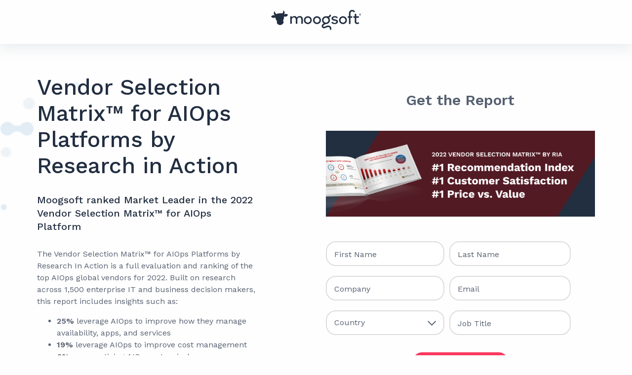

--- FILE ---
content_type: text/html; charset=utf-8
request_url: https://info.moogsoft.com/global-analyst-report-ria-vendor-selection-matrix-2022
body_size: 8749
content:

<!DOCTYPE html>
<html lang="en"><head>
<!-- Marketo Variable Definitions -->








<!-- Google Tag Manager -->
<script>(function(w,d,s,l,i){w[l]=w[l]||[];w[l].push({'gtm.start':
new Date().getTime(),event:'gtm.js'});var f=d.getElementsByTagName(s)[0],
j=d.createElement(s),dl=l!='dataLayer'?'&l='+l:'';j.async=true;j.src=
'https://www.googletagmanager.com/gtm.js?id='+i+dl;f.parentNode.insertBefore(j,f);
})(window,document,'script','dataLayer','GTM-TK9X4DV');</script>
<!-- End Google Tag Manager -->

<!-- Other Meta Tags -->
<meta charset="utf-8">
<meta http-equiv="X-UA-Compatible" content="IE=edge">
<meta name="viewport" content="width=device-width, initial-scale=1">
<meta name="robots" content="index, follow"><meta name="description" content="The Vendor Selection Matrix™ for AIOps Platforms by Research In Action is a full evaluation and ranking of the top AIOps global vendors for 2022. Built on research across 1,500 enterprise IT and business decision-makers">
<title>Vendor Selection Matrix™ for AIOps Platforms by Research in Action| Download Now</title>
<link href="https://info.moogsoft.com/rs/092-EGH-780/images/bsfoundation.css" rel="stylesheet">
<script src="https://code.jquery.com/jquery-3.4.1.slim.min.js" integrity="sha256-pasqAKBDmFT4eHoN2ndd6lN370kFiGUFyTiUHWhU7k8=" crossorigin="anonymous"></script> 
<!-- HTML5 shim and Respond.js IE8 support of HTML5 elements and media queries --> 
<!--[if lt IE 9]>
      <script src="//oss.maxcdn.com/html5shiv/3.7.2/html5shiv.min.js"></script>
      <script src="//oss.maxcdn.com/respond/1.4.2/respond.min.js"></script>
    <![endif]-->
<link rel="shortcut icon" href="https://info.moogsoft.com/rs/092-EGH-780/images/favicon.ico" type="image/x-icon">
<link rel="icon" href="https://info.moogsoft.com/rs/092-EGH-780/images/favicon.ico" type="image/x-icon">
<meta property="og:title" content="Download Vendor Selection Matrix for AIOps Platforms by Research in Action">
<meta property="og:site_name" content="Moogsoft">
<meta property="og:type" content="article" />
<meta property="og:url" content="https://info.moogsoft.com/global-analyst-report-ria-vendor-selection-matrix-2022.html" />
<meta property="og:image" content="https://info.moogsoft.com/rs/092-EGH-780/images/Landing Page Image RIA Analyst Report.png" />
<meta property="og:description" content="The Vendor Selection Matrix™ for AIOps Platforms by Research In Action is a full evaluation and ranking of the top AIOps global vendors for 2022. Built on research across 1,500 enterprise IT and business decision makers" /> 
<meta name="twitter:card" content="summary_large_image" />
<meta name="twitter:site" content="@moogsoft" />
<meta name="twitter:title" content="Download 2022 RIA Vendor Selection Matrix" />
<meta name="twitter:description" content="The Vendor Selection Matrix™ for AIOps Platforms by Research In Action is a full evaluation and ranking of the top AIOps global vendors for 2022. Built on research across 1,500 enterprise IT and business decision makers"/>
<meta name="twitter:image" content="https://info.moogsoft.com/rs/092-EGH-780/images/Landing Page Image RIA Analyst Report.png" />
      <script>
        (function () {
        window._zi = { formId: 'HiyTlq6D5UqirCoCTV8l', formLoadTimeout: 4000 };
          var zi = document.createElement('script');
          zi.type = 'text/javascript';
          zi.async = true;
          zi.src = 'https://ws-assets.zoominfo.com/formcomplete.js';
          var s = document.getElementsByTagName('script')[0];
          s.parentNode.insertBefore(zi, s);
        })();
      </script>
<link rel="shortcut icon" href="/favicon.ico" type="image/x-icon" >
<link rel="icon" href="/favicon.ico" type="image/x-icon" >


<style>.mktoGen.mktoImg {display:inline-block; line-height:0;}</style>
</head>
<body id="bodyId">
  
  <!-- Google Tag Manager (noscript) -->
<noscript><iframe src="https://www.googletagmanager.com/ns.html?id=GTM-TK9X4DV"
height="0" width="0" style="display:none;visibility:hidden"></iframe></noscript>
<!-- End Google Tag Manager (noscript) -->

<header class="navigation">
  <div class="grid-container full nav-bar">
    <div class="grid-x grid-padding-x">
      <div class="large-12 cell"> <a class="logo-link" href="https://www.moogsoft.com/"><img class="align-center" src="https://info.moogsoft.com/rs/092-EGH-780/images/mooglogo182.png" alt="Moogsoft"></a> </div>
    </div>
  </div>
</header>
<section id="maincontent" style="display:block;background-image:url(//info.moogsoft.com/rs/092-EGH-780/images/Dot-Background-Texture.png);background-size:cover;min-height:100%;padding:;">
  <div class="grid-container">
    <div class="grid-x grid-padding-x">
      <div class="cell large-5 medium-6">
        <div class="mktoText" id="titleText1"><h1>Vendor Selection Matrix&trade; for AIOps Platforms by Research in Action</h1></div>
        <div class="mktoText" id="subtitleText1"><h3>Moogsoft ranked Market Leader in the 2022 Vendor Selection Matrix&trade; for AIOps Platform</h3></div>
        <div class="mktoText" id="mainText1"><div>The Vendor Selection Matrix&trade; for AIOps Platforms by Research In Action is a full evaluation and ranking of the top AIOps global vendors for 2022. Built on research across 1,500 enterprise IT and business decision makers, this report includes insights such as:<br />
<ul>
<li><strong>25%</strong> leverage AIOps to improve how they manage availability, apps, and services</li>
<li><strong>19%</strong> leverage AIOps to improve cost management</li>
<li><strong>6%</strong> are practicing AIOps extensively</li>
<li><strong>23%</strong> are enthusiastic about AIOps and are in the early stage of its adoption</li>
</ul>
Additionally, the report ranks Top 18 vendors based upon product, company, and service quality, to help better create and evaluate your AIOps shortlist. Moogsoft is ranked a Market Leader as well as #1 in Recommendation Index, #1 in Customer Satisfaction, and #1 in Price Versus Value. <br /><br /><strong>Download the report now to read more!</strong><br /></div></div>
      </div>
      <div class="cell large-6 medium-6 large-offset-1">
        <div class="mktoText" id="formHead"><h4>Get the Report</h4>
<div><img src="https://info.moogsoft.com/rs/092-EGH-780/images/Landing Page Image RIA Analyst Report.png" alt="Landing Page Image RIA Analyst Report.png" height="208" width="650" constrain="true" imagepreview="false" /></div></div>
        <div class="mktoForm" id="mainForm"><div id='lpeCDiv_40022' class='lpeCElement New_Site_Generic_Form'><span class='lpContentsItem formSpan'>
<script src="/js/forms2/js/forms2.min.js"></script>
<form class="mktoForm" id="mktoForm_1379">
</form>
<script>
  (function (){
    var formDescriptor = {"Id":1379,"Vid":1379,"Status":"approved","Name":"FORM-Generic [1379]","Description":"","Layout":"left","GutterWidth":5,"OffsetWidth":5,"HasTwoButtons":true,"SubmitLabel":"DOWNLOAD NOW","ResetLabel":"Clear","ButtonLocation":"0","LabelWidth":100,"FieldWidth":150,"ToolTipType":"none","FontFamily":"inherit","FontSize":"13px","FontColor":"#333","FontUrl":null,"LineMargin":5,"ProcessorVersion":2,"CreatedByUserid":2281,"ProcessOptions":{"language":"English","locale":null,"profiling":{"isEnabled":false,"numberOfProfilingFields":3,"alwaysShowFields":[]},"socialSignOn":{"isEnabled":false,"enabledNetworks":[],"cfId":null,"codeSnippet":null}},"EnableDeferredMode":0,"EnableCaptcha":0,"EnableGlobalFormValidationRule":1,"ButtonType":null,"ButtonImageUrl":null,"ButtonText":null,"ButtonSubmissionText":"Please Wait","ButtonStyle":{"id":14,"className":"mktoNative","css":"","buttonColor":null},"ThemeStyle":{"id":3,"displayOrder":7,"name":"Plain","backgroundColor":"#FFF","layout":"left","fontFamily":"inherit","fontSize":"13px","fontColor":"#333","offsetWidth":5,"gutterWidth":5,"labelWidth":100,"fieldWidth":150,"lineMargin":5,"useBackgroundColorOnPreview":false,"css":".mktoForm fieldset.mkt3-formEditorFieldContainer{border: solid 1px gray;}.mktoForm fieldset.mkt3-formEditorFieldContainer legend{padding:0 1em;}","href":"css\/forms2-theme-plain.css","buttonStyleId":14},"ThemeStyleOverride":"\/* Add your custom CSS below *\/\ninput:-webkit-autofill,\ninput:-webkit-autofill:hover, \ninput:-webkit-autofill:focus,\ntextarea:-webkit-autofill,\ntextarea:-webkit-autofill:hover,\ntextarea:-webkit-autofill:focus,\nselect:-webkit-autofill,\nselect:-webkit-autofill:hover,\nselect:-webkit-autofill:focus {\n  -webkit-text-fill-color: #566070;\n  -webkit-box-shadow: 0 0 0px 1000px #ffffff inset;\n  transition: background-color 5000s ease-in-out 0s;\n}\n\n.text-center {text-align:center;font-size:80%}\n\ninput, select {\n  filter: none;\n}\n\n.dummy {clear:both}\n\n.mktoForm input[type=text], .mktoForm input[type=email], .mktoForm input[type=tel], .mktoForm input[type=number], .mktoForm input[type=date], .mktoForm textarea.mktoField, \n.mktoForm select.mktoField { \n    border-radius: 20px;\n\tborder: solid 2px #dddddd;\n    width: 45%;\n    padding: 15px 0 13px 15px;\n    float: left;\n    margin: 10px 10px 10px 0;\n    color: #566070;\n    height: 50px!important;\n  font-size: 16px;\n}\n.mktoForm input[type=text]:focus, .mktoForm input[type=email]:focus, .mktoForm input[type=tel]:focus, .mktoForm input[type=number]:focus, .mktoForm input[type=date]:focus, .mktoForm textarea.mktoField:focus,.mktoForm select.mktoField:focus {\n\t\tborder: solid 2px #9da5b1;\n\t    color: #566070;\n}\ntextarea:focus, input:focus{\n    outline: none;\n}\n*:focus {\n    outline: none;\n}\nselect{\n    -webkit-appearance: none;\n    -moz-appearance: none;\n    appearance: none;\n    text-indent: 0;\n  color: #566070!important;\n  background: url('https:\/\/info.moogsoft.com\/rs\/092-EGH-780\/images\/marrow.png') no-repeat right #ffffff;\n}\nselect option { color: #566070!important; }\nselect option:first-child { color: #566070!important; }\n.mktoErrorMsg, label {display:none}\n.mktoInvalid {\n    border: solid 1px #fa385d!important;\n}\n::-webkit-input-placeholder { \/* Chrome\/Opera\/Safari *\/\n  color: #566070!important;\n}\n::-moz-placeholder { \/* Firefox 19+ *\/\n  color: #566070!important;\n}\n:-ms-input-placeholder { \/* IE 10+ *\/\n  color: #566070!important;\n}\n:-moz-placeholder { \/* Firefox 18- *\/\n  color: #566070!important;\n}\na.buttemp, .mktoButton {\n    background-color: #fa385d;\n    -moz-border-radius: 20px;\n    -webkit-border-radius: 20px;\n    border-radius: 20px;\n    border: 1px solid #fa385d;\n    display: inline-block;\n    cursor: pointer;\n    color: #ffffff;\n    font-family: \"Work Sans\", sans-serif;\n    font-size: 15px;\n\tfont-weight:600;\n    padding: 16px 31px;\n    text-decoration: none;\n    margin-top: 25px;\n    height: 50px;\n}\n.mktoButtonRow {\nclear:both;\nmargin: 20px auto!important;\ndisplay: block; \ntext-align: center!important;\n}\n@media only screen and (max-width: 660px) {\n.mktoForm input[type=text], .mktoForm input[type=email], .mktoForm input[type=tel], select {\n    width: 100% !important;\n    margin: 10px auto;\n}\n}\n\ndetails {\n  display: block; }\n\nsummary {\n  display: list-item; }\n\ntemplate {\n  display: none; }\n\n[hidden] {\n  display: none; }\n\ntextarea {\n  height: auto;\n  min-height: 50px;\n  border-radius: 0; }\n\nselect {\n  box-sizing: border-box;\n  width: 100%;\n  border-radius: 0; }\n\n.map_canvas img,\n.map_canvas embed,\n.map_canvas object,\n.mqa-display img,\n.mqa-display embed,\n.mqa-display object {\n  max-width: none !important; }\n\nbutton {\n  padding: 0;\n  -webkit-appearance: none;\n     -moz-appearance: none;\n          appearance: none;\n  border: 0;\n  border-radius: 0;\n  background: transparent;\n  line-height: 1;\n  cursor: auto; }\n  [data-whatinput='mouse'] button {\n    outline: 0; }\n\n[type=\"checkbox\"], [type=\"radio\"] { width:35px!Important;float:left;margin-top:2px }\n\nsmall {float:left;}\n\n\/*Angela Zhou edit*\/\n.mktoForm .mktoFormRow .mktoFormCol:first-child input[type=text] { margin-left: 0; }\n.mktoForm .mktoOffset, .mktoForm .mktoFormRow .mktoGutter { display: none; }\n.mktoForm input[type=\"text\"], .mktoForm input[type=\"email\"], .mktoForm select#Country { min-width: 220px; }\n.mktoButtonRow span.mktoButtonWrap, .mktoForm select#Country {\n  margin-left: 0 !important;\n}\n\n\/*.mktoForm select#Country { \n  \tpadding-top: 0;\n}*\/\n\n.mktoForm .mktoFormRow .mktoFormCol:first-child { margin-right: 11px; }\n\n@media screen and (max-width: 768px) {\n  .mktoButtonRow { margin-top: 0 !important; }\n  .mktoButtonRow .mktoButton { font-size: 1.1rem; }\n}","FormFollowup":"\/\/info.moogsoft.com\/global-analyst-report-ria-vendor-selection-matrix-2022-ty.html","rows":[[{"Id":19476,"Name":"FirstName","IsRequired":true,"Datatype":"string","Maxlength":255,"InputLabel":"","InputInitialValue":"","InputSourceChannel":"constant","LabelWidth":0,"PlaceholderText":"First Name","ValidationMessage":"This field is required."},{"Id":19477,"Name":"LastName","IsRequired":true,"Datatype":"string","Maxlength":255,"InputLabel":"","InputInitialValue":"","InputSourceChannel":"constant","LabelWidth":0,"PlaceholderText":"Last Name","ValidationMessage":"This field is required."}],[{"Id":19478,"Name":"Company","IsRequired":true,"Datatype":"string","Maxlength":255,"InputLabel":"","InputInitialValue":"","InputSourceChannel":"constant","LabelWidth":0,"ProfilingFieldNumber":0,"PlaceholderText":"Company","ValidationMessage":"This field is required."},{"Id":19475,"Name":"Email","IsRequired":true,"Datatype":"email","Maxlength":255,"InputLabel":"","InputInitialValue":"","InputSourceChannel":"constant","LabelWidth":0,"PlaceholderText":"Email","ValidationMessage":"Must be valid email. \u003Cspan class='mktoErrorDetail'\u003Eexample@yourdomain.com\u003C\/span\u003E"}],[{"Id":19479,"Name":"Country","IsRequired":true,"Datatype":"picklist","Maxlength":255,"PicklistValues":[{"label":"Country","value":"","selected":true,"isDefault":true},{"label":"United States","value":"United States"},{"label":"United Kingdom","value":"United Kingdom"},{"label":"Afghanistan","value":"Afghanistan"},{"label":"Aland Islands","value":"Aland Islands"},{"label":"Albania","value":"Albania"},{"label":"Algeria","value":"Algeria"},{"label":"Andorra","value":"Andorra"},{"label":"Angola","value":"Angola"},{"label":"Anguilla","value":"Anguilla"},{"label":"Antarctica","value":"Antarctica"},{"label":"Antigua and Barbuda","value":"Antigua and Barbuda"},{"label":"Argentina","value":"Argentina"},{"label":"Armenia","value":"Armenia"},{"label":"Aruba","value":"Aruba"},{"label":"Australia","value":"Australia"},{"label":"Austria","value":"Austria"},{"label":"Azerbaijan","value":"Azerbaijan"},{"label":"Bahamas","value":"Bahamas"},{"label":"Bahrain","value":"Bahrain"},{"label":"Bangladesh","value":"Bangladesh"},{"label":"Barbados","value":"Barbados"},{"label":"Belarus","value":"Belarus"},{"label":"Belgium","value":"Belgium"},{"label":"Belize","value":"Belize"},{"label":"Benin","value":"Benin"},{"label":"Bermuda","value":"Bermuda"},{"label":"Bhutan","value":"Bhutan"},{"label":"Bolivia, Plurinational State of","value":"Bolivia, Plurinational State of"},{"label":"Bonaire, Sint Eustatius and Saba","value":"Bonaire, Sint Eustatius and Saba"},{"label":"Bosnia and Herzegovina","value":"Bosnia and Herzegovina"},{"label":"Botswana","value":"Botswana"},{"label":"Bouvet Island","value":"Bouvet Island"},{"label":"Brazil","value":"Brazil"},{"label":"British Indian Ocean Territory","value":"British Indian Ocean Territory"},{"label":"Brunei Darussalam","value":"Brunei Darussalam"},{"label":"Bulgaria","value":"Bulgaria"},{"label":"Burkina Faso","value":"Burkina Faso"},{"label":"Burundi","value":"Burundi"},{"label":"Cambodia","value":"Cambodia"},{"label":"Cameroon","value":"Cameroon"},{"label":"Canada","value":"Canada"},{"label":"Cape Verde","value":"Cape Verde"},{"label":"Cayman Islands","value":"Cayman Islands"},{"label":"Central African Republic","value":"Central African Republic"},{"label":"Chad","value":"Chad"},{"label":"Chile","value":"Chile"},{"label":"China","value":"China"},{"label":"Christmas Island","value":"Christmas Island"},{"label":"Cocos (Keeling) Islands","value":"Cocos (Keeling) Islands"},{"label":"Colombia","value":"Colombia"},{"label":"Comoros","value":"Comoros"},{"label":"Congo, the Democratic Republic of the","value":"Congo, the Democratic Republic of the"},{"label":"Congo","value":"Congo"},{"label":"Cook Islands","value":"Cook Islands"},{"label":"Costa Rica","value":"Costa Rica"},{"label":"Cote d\u2019Ivoire","value":"Cote d\u2019Ivoire"},{"label":"Croatia","value":"Croatia"},{"label":"Cuba","value":"Cuba"},{"label":"Cura\u00e7ao","value":"Cura\u00e7ao"},{"label":"Cyprus","value":"Cyprus"},{"label":"Czech Republic","value":"Czech Republic"},{"label":"Denmark","value":"Denmark"},{"label":"Djibouti","value":"Djibouti"},{"label":"Dominica","value":"Dominica"},{"label":"Dominican Republic","value":"Dominican Republic"},{"label":"Ecuador","value":"Ecuador"},{"label":"Egypt","value":"Egypt"},{"label":"El Salvador","value":"El Salvador"},{"label":"Equatorial Guinea","value":"Equatorial Guinea"},{"label":"Eritrea","value":"Eritrea"},{"label":"Estonia","value":"Estonia"},{"label":"Ethiopia","value":"Ethiopia"},{"label":"Falkland Islands (Malvinas)","value":"Falkland Islands (Malvinas)"},{"label":"Faroe Islands","value":"Faroe Islands"},{"label":"Fiji","value":"Fiji"},{"label":"Finland","value":"Finland"},{"label":"France","value":"France"},{"label":"French Guiana","value":"French Guiana"},{"label":"French Polynesia","value":"French Polynesia"},{"label":"French Southern Territories","value":"French Southern Territories"},{"label":"Gabon","value":"Gabon"},{"label":"Gambia","value":"Gambia"},{"label":"Georgia","value":"Georgia"},{"label":"Germany","value":"Germany"},{"label":"Ghana","value":"Ghana"},{"label":"Gibraltar","value":"Gibraltar"},{"label":"Greece","value":"Greece"},{"label":"Greenland","value":"Greenland"},{"label":"Grenada","value":"Grenada"},{"label":"Guadeloupe","value":"Guadeloupe"},{"label":"Guatemala","value":"Guatemala"},{"label":"Guernsey","value":"Guernsey"},{"label":"Guinea","value":"Guinea"},{"label":"Guinea-Bissau","value":"Guinea-Bissau"},{"label":"Guyana","value":"Guyana"},{"label":"Haiti","value":"Haiti"},{"label":"Heard Island and McDonald Islands","value":"Heard Island and McDonald Islands"},{"label":"Holy See (Vatican City State)","value":"Holy See (Vatican City State)"},{"label":"Honduras","value":"Honduras"},{"label":"Hungary","value":"Hungary"},{"label":"Iceland","value":"Iceland"},{"label":"India","value":"India"},{"label":"Indonesia","value":"Indonesia"},{"label":"Iran, Islamic Republic of","value":"Iran, Islamic Republic of"},{"label":"Iraq","value":"Iraq"},{"label":"Ireland","value":"Ireland"},{"label":"Isle of Man","value":"Isle of Man"},{"label":"Israel","value":"Israel"},{"label":"Italy","value":"Italy"},{"label":"Jamaica","value":"Jamaica"},{"label":"Japan","value":"Japan"},{"label":"Jersey","value":"Jersey"},{"label":"Jordan","value":"Jordan"},{"label":"Kazakhstan","value":"Kazakhstan"},{"label":"Kenya","value":"Kenya"},{"label":"Kiribati","value":"Kiribati"},{"label":"Korea, Democratic People\u2019s Republic of","value":"Korea, Democratic People\u2019s Republic of"},{"label":"Korea, Republic of","value":"Korea, Republic of"},{"label":"Kuwait","value":"Kuwait"},{"label":"Kyrgyzstan","value":"Kyrgyzstan"},{"label":"Lao People\u2019s Democratic Republic","value":"Lao People\u2019s Democratic Republic"},{"label":"Latvia","value":"Latvia"},{"label":"Lebanon","value":"Lebanon"},{"label":"Lesotho","value":"Lesotho"},{"label":"Liberia","value":"Liberia"},{"label":"Libyan Arab Jamahiriya","value":"Libyan Arab Jamahiriya"},{"label":"Liechtenstein","value":"Liechtenstein"},{"label":"Lithuania","value":"Lithuania"},{"label":"Luxembourg","value":"Luxembourg"},{"label":"Macao","value":"Macao"},{"label":"Macedonia, the former Yugoslav Republic of","value":"Macedonia, the former Yugoslav Republic of"},{"label":"Madagascar","value":"Madagascar"},{"label":"Malawi","value":"Malawi"},{"label":"Malaysia","value":"Malaysia"},{"label":"Maldives","value":"Maldives"},{"label":"Mali","value":"Mali"},{"label":"Malta","value":"Malta"},{"label":"Martinique","value":"Martinique"},{"label":"Mauritania","value":"Mauritania"},{"label":"Mauritius","value":"Mauritius"},{"label":"Mayotte","value":"Mayotte"},{"label":"Mexico","value":"Mexico"},{"label":"Moldova, Republic of","value":"Moldova, Republic of"},{"label":"Monaco","value":"Monaco"},{"label":"Mongolia","value":"Mongolia"},{"label":"Montenegro","value":"Montenegro"},{"label":"Montserrat","value":"Montserrat"},{"label":"Morocco","value":"Morocco"},{"label":"Mozambique","value":"Mozambique"},{"label":"Myanmar","value":"Myanmar"},{"label":"Namibia","value":"Namibia"},{"label":"Nauru","value":"Nauru"},{"label":"Nepal","value":"Nepal"},{"label":"Netherlands","value":"Netherlands"},{"label":"New Caledonia","value":"New Caledonia"},{"label":"New Zealand","value":"New Zealand"},{"label":"Nicaragua","value":"Nicaragua"},{"label":"Niger","value":"Niger"},{"label":"Nigeria","value":"Nigeria"},{"label":"Niue","value":"Niue"},{"label":"Norfolk Island","value":"Norfolk Island"},{"label":"Norway","value":"Norway"},{"label":"Oman","value":"Oman"},{"label":"Pakistan","value":"Pakistan"},{"label":"Palestine","value":"Palestine"},{"label":"Panama","value":"Panama"},{"label":"Papua New Guinea","value":"Papua New Guinea"},{"label":"Paraguay","value":"Paraguay"},{"label":"Peru","value":"Peru"},{"label":"Philippines","value":"Philippines"},{"label":"Pitcairn","value":"Pitcairn"},{"label":"Poland","value":"Poland"},{"label":"Portugal","value":"Portugal"},{"label":"Qatar","value":"Qatar"},{"label":"Reunion","value":"Reunion"},{"label":"Romania","value":"Romania"},{"label":"Russian Federation","value":"Russian Federation"},{"label":"Rwanda","value":"Rwanda"},{"label":"Saint Barth\u00e9lemy","value":"Saint Barth\u00e9lemy"},{"label":"Saint Helena, Ascension and Tristan da Cunha","value":"Saint Helena, Ascension and Tristan da Cunha"},{"label":"Saint Kitts and Nevis","value":"Saint Kitts and Nevis"},{"label":"Saint Lucia","value":"Saint Lucia"},{"label":"Saint Martin (French part)","value":"Saint Martin (French part)"},{"label":"Saint Pierre and Miquelon","value":"Saint Pierre and Miquelon"},{"label":"Saint Vincent and the Grenadines","value":"Saint Vincent and the Grenadines"},{"label":"Samoa","value":"Samoa"},{"label":"San Marino","value":"San Marino"},{"label":"Sao Tome and Principe","value":"Sao Tome and Principe"},{"label":"Saudi Arabia","value":"Saudi Arabia"},{"label":"Senegal","value":"Senegal"},{"label":"Serbia","value":"Serbia"},{"label":"Seychelles","value":"Seychelles"},{"label":"Sierra Leone","value":"Sierra Leone"},{"label":"Singapore","value":"Singapore"},{"label":"Sint Maarten (Dutch part)","value":"Sint Maarten (Dutch part)"},{"label":"Slovakia","value":"Slovakia"},{"label":"Slovenia","value":"Slovenia"},{"label":"Solomon Islands","value":"Solomon Islands"},{"label":"Somalia","value":"Somalia"},{"label":"South Africa","value":"South Africa"},{"label":"South Georgia and the South Sandwich Islands","value":"South Georgia and the South Sandwich Islands"},{"label":"South Sudan","value":"South Sudan"},{"label":"Spain","value":"Spain"},{"label":"Sri Lanka","value":"Sri Lanka"},{"label":"Sudan","value":"Sudan"},{"label":"Suriname","value":"Suriname"},{"label":"Svalbard and Jan Mayen","value":"Svalbard and Jan Mayen"},{"label":"Swaziland","value":"Swaziland"},{"label":"Sweden","value":"Sweden"},{"label":"Switzerland","value":"Switzerland"},{"label":"Syrian Arab Republic","value":"Syrian Arab Republic"},{"label":"Taiwan","value":"Taiwan"},{"label":"Tajikistan","value":"Tajikistan"},{"label":"Tanzania, United Republic of","value":"Tanzania, United Republic of"},{"label":"Thailand","value":"Thailand"},{"label":"Timor-Leste","value":"Timor-Leste"},{"label":"Togo","value":"Togo"},{"label":"Tokelau","value":"Tokelau"},{"label":"Tonga","value":"Tonga"},{"label":"Trinidad and Tobago","value":"Trinidad and Tobago"},{"label":"Tunisia","value":"Tunisia"},{"label":"Turkey","value":"Turkey"},{"label":"Turkmenistan","value":"Turkmenistan"},{"label":"Turks and Caicos Islands","value":"Turks and Caicos Islands"},{"label":"Tuvalu","value":"Tuvalu"},{"label":"Uganda","value":"Uganda"},{"label":"Ukraine","value":"Ukraine"},{"label":"United Arab Emirates","value":"United Arab Emirates"},{"label":"Uruguay","value":"Uruguay"},{"label":"Uzbekistan","value":"Uzbekistan"},{"label":"Vanuatu","value":"Vanuatu"},{"label":"Venezuela, Bolivarian Republic of","value":"Venezuela, Bolivarian Republic of"},{"label":"Vietnam","value":"Vietnam"},{"label":"Virgin Islands, British","value":"Virgin Islands, British"},{"label":"Wallis and Futuna","value":"Wallis and Futuna"},{"label":"Western Sahara","value":"Western Sahara"},{"label":"Yemen","value":"Yemen"},{"label":"Zambia","value":"Zambia"},{"label":"Zimbabwe","value":"Zimbabwe"}],"DefaultValue":[""],"InputLabel":"","InputInitialValue":"","InputSourceChannel":"constant","VisibleRows":4,"LabelWidth":0,"ProfilingFieldNumber":0,"PlaceholderText":"Country","ValidationMessage":"This field is required."},{"Id":19484,"Name":"Title","IsRequired":true,"Datatype":"string","Maxlength":255,"InputLabel":"","InputInitialValue":"","InputSourceChannel":"constant","LabelWidth":0,"ProfilingFieldNumber":0,"PlaceholderText":"Job Title","ValidationMessage":"This field is required."}],[{"Id":19480,"Name":"State","IsRequired":true,"Datatype":"picklist","Maxlength":255,"PicklistValues":[{"label":"Company HQ","value":"","selected":true,"isDefault":true},{"label":"AK","value":"AK"},{"label":"AL","value":"AL"},{"label":"AR","value":"AR"},{"label":"AZ","value":"AZ"},{"label":"CA","value":"CA"},{"label":"CO","value":"CO"},{"label":"CT","value":"CT"},{"label":"DC","value":"DC"},{"label":"DE","value":"DE"},{"label":"FL","value":"FL"},{"label":"GA","value":"GA"},{"label":"HI","value":"HI"},{"label":"IA","value":"IA"},{"label":"ID","value":"ID"},{"label":"IL","value":"IL"},{"label":"IN","value":"IN"},{"label":"KS","value":"KS"},{"label":"KY","value":"KY"},{"label":"LA","value":"LA"},{"label":"MA","value":"MA"},{"label":"MD","value":"MD"},{"label":"ME","value":"ME"},{"label":"MI","value":"MI"},{"label":"MN","value":"MN"},{"label":"MO","value":"MO"},{"label":"MS","value":"MS"},{"label":"MT","value":"MT"},{"label":"NC","value":"NC"},{"label":"ND","value":"ND"},{"label":"NE","value":"NE"},{"label":"NH","value":"NH"},{"label":"NJ","value":"NJ"},{"label":"NM","value":"NM"},{"label":"NV","value":"NV"},{"label":"NY","value":"NY"},{"label":"OH","value":"OH"},{"label":"OK","value":"OK"},{"label":"OR","value":"OR"},{"label":"PA","value":"PA"},{"label":"RI","value":"RI"},{"label":"SC","value":"SC"},{"label":"SD","value":"SD"},{"label":"TN","value":"TN"},{"label":"TX","value":"TX"},{"label":"UT","value":"UT"},{"label":"VA","value":"VA"},{"label":"VT","value":"VT"},{"label":"WA","value":"WA"},{"label":"WI","value":"WI"},{"label":"WV","value":"WV"},{"label":"WY","value":"WY"}],"DefaultValue":[""],"InputLabel":"","InputInitialValue":"","InputSourceChannel":"constant","VisibleRows":4,"LabelWidth":0,"ProfilingFieldNumber":0,"ValidationMessage":"This field is required.","VisibilityRule":{"defaultVisibility":"hide","rules":[{"subjectField":"Country","fieldLabel":"","operator":"equal","values":["United States"],"altLabel":"","picklistFilterValues":[{"label":"Company HQ","value":""},{"label":"AK","value":"AK"},{"label":"AL","value":"AL"},{"label":"AR","value":"AR"},{"label":"AZ","value":"AZ"},{"label":"CA","value":"CA"},{"label":"CO","value":"CO"},{"label":"CT","value":"CT"},{"label":"DE","value":"DE"},{"label":"FL","value":"FL"},{"label":"GA","value":"GA"},{"label":"HI","value":"HI"},{"label":"IA","value":"IA"},{"label":"ID","value":"ID"},{"label":"IL","value":"IL"},{"label":"IN","value":"IN"},{"label":"KS","value":"KS"},{"label":"KY","value":"KY"},{"label":"LA","value":"LA"},{"label":"MA","value":"MA"},{"label":"MD","value":"MD"},{"label":"ME","value":"ME"},{"label":"MI","value":"MI"},{"label":"MN","value":"MN"},{"label":"MO","value":"MO"},{"label":"MS","value":"MS"},{"label":"MT","value":"MT"},{"label":"NC","value":"NC"},{"label":"ND","value":"ND"},{"label":"NE","value":"NE"},{"label":"NH","value":"NH"},{"label":"NJ","value":"NJ"},{"label":"NM","value":"NM"},{"label":"NV","value":"NV"},{"label":"NY","value":"NY"},{"label":"OH","value":"OH"},{"label":"OK","value":"OK"},{"label":"OR","value":"OR"},{"label":"PA","value":"PA"},{"label":"RI","value":"RI"},{"label":"SC","value":"SC"},{"label":"SD","value":"SD"},{"label":"TN","value":"TN"},{"label":"TX","value":"TX"},{"label":"UT","value":"UT"},{"label":"VA","value":"VA"},{"label":"VT","value":"VT"},{"label":"WA","value":"WA"},{"label":"WI","value":"WI"},{"label":"WV","value":"WV"},{"label":"WY","value":"WY"}]}]},"DisablePrefill":true}],[{"Id":19481,"Name":"Last_UTM_Campaign__c","Datatype":"hidden","Maxlength":255,"InputLabel":"Last UTM Campaign:","InputInitialValue":"","InputSourceChannel":"cookie","InputSourceSelector":"utm_campaign","ProfilingFieldNumber":0,"DisablePrefill":true}],[{"Id":19482,"Name":"Last_UTM_Medium__c","Datatype":"hidden","Maxlength":255,"InputLabel":"Last UTM Medium:","InputInitialValue":"","InputSourceChannel":"cookie","InputSourceSelector":"utm_medium","ProfilingFieldNumber":0,"DisablePrefill":true}],[{"Id":19483,"Name":"Last_UTM_Source__c","Datatype":"hidden","Maxlength":255,"InputLabel":"Last UTM Source:","InputInitialValue":"","InputSourceChannel":"cookie","InputSourceSelector":"utm_source","ProfilingFieldNumber":0,"DisablePrefill":true}],[{"Id":19493,"Name":"ZI_Phone_Number__c","Datatype":"hidden","Maxlength":40,"InputLabel":"ZI Phone Number:","InputInitialValue":"","InputSourceChannel":"constant","ProfilingFieldNumber":0}],[{"Id":19492,"Name":"ZI_Job_Title__c","Datatype":"hidden","Maxlength":100,"InputLabel":"ZI Job Title:","InputInitialValue":"","InputSourceChannel":"constant","ProfilingFieldNumber":0}],[{"Id":19491,"Name":"ZI_Job_Function__c","Datatype":"hidden","Maxlength":100,"InputLabel":"ZI Job Function:","InputInitialValue":"","InputSourceChannel":"constant","ProfilingFieldNumber":0}],[{"Id":19489,"Name":"zICountry","Datatype":"hidden","Maxlength":255,"InputLabel":"ZI Country:","InputInitialValue":"","InputSourceChannel":"constant","ProfilingFieldNumber":0}],[{"Id":19494,"Name":"zIState","Datatype":"hidden","Maxlength":255,"InputLabel":"ZI State:","InputInitialValue":"","InputSourceChannel":"constant","ProfilingFieldNumber":0}],[{"Id":19487,"Name":"ZI_City__c","Datatype":"hidden","Maxlength":40,"InputLabel":"ZI City:","InputInitialValue":"","InputSourceChannel":"constant","ProfilingFieldNumber":0}],[{"Id":19495,"Name":"ZI_Zip_Code__c","Datatype":"hidden","Maxlength":30,"InputLabel":"ZI Zip Code:","InputInitialValue":"","InputSourceChannel":"constant","ProfilingFieldNumber":0}],[{"Id":19486,"Name":"ZI_Industry__c","Datatype":"hidden","Maxlength":100,"InputLabel":"ZI Industry:","InputInitialValue":"","InputSourceChannel":"constant","ProfilingFieldNumber":0}],[{"Id":19488,"Name":"ZI_Company_Revenue__c","Datatype":"hidden","InputLabel":"ZI Company Revenue:","InputInitialValue":"","InputSourceChannel":"constant","ProfilingFieldNumber":0}],[{"Id":19485,"Name":"ZI_of_employees__c","Datatype":"hidden","InputLabel":"ZI # of employees:","InputInitialValue":"","InputSourceChannel":"constant","ProfilingFieldNumber":0}],[{"Id":19490,"Name":"ZI_Domain__c","Datatype":"hidden","Maxlength":255,"InputLabel":"ZI Domain:","InputInitialValue":"","InputSourceChannel":"constant","ProfilingFieldNumber":0}],[{"Id":19496,"Name":"GCLID__c","Datatype":"hidden","Maxlength":255,"InputLabel":"GCLID:","InputInitialValue":"","InputSourceChannel":"url","InputSourceSelector":"gclid","ProfilingFieldNumber":0,"DisablePrefill":true}]],"fieldsetRows":[],"action":"\/index.php\/leadCapture\/save2","munchkinId":"092-EGH-780","invalidInputMsg":"Invalid Input","formSubmitFailedMsg":"Submission failed, please try again later.","isPreview":null};
    MktoForms2.setOptions({baseUrl:"/js/forms2/"});
    var isDev = false;
    if(isDev && window.console && window.JSON){
      console.log(JSON.stringify(formDescriptor, null, "  "));
    }
    formDescriptor.lpId = 4852;
    var form = MktoForms2.newForm(formDescriptor, function (form){
      var lpFields = {"lpId":4852,"subId":21,"munchkinId":"092-EGH-780","lpurl":"\/\/info.moogsoft.com\/global-analyst-report-ria-vendor-selection-matrix-2022.html?cr={creative}&kw={keyword}","followupLpId":4926};
      var pageFields = MktoForms2.getPageFields();
      form.addHiddenFields(lpFields);
      form.addHiddenFields(pageFields);
      if(window.mktoPreFillFields){
        form.setValuesCoerced(mktoPreFillFields);
      }
      if(!form.EnableDeferredMode){
        form.render();
      }
    });     
  })()
</script>

<noscript>
  <form class='mktoForm mktoNoJS'>
    <input type="hidden" name="formid" value="1379" />
  </form>
  <p>Please enable Javascript to view this form.</p>
</noscript>

</span></div>
</div>
        <div class="mktoText" id="formPost"><div></div></div>
      </div>
    </div>
  </div>
</section>
<section id="bottomcontent" style="display:none;background-image:url(//info.moogsoft.com/rs/092-EGH-780/images/Dot-Background-Texture.png);background-size:cover;min-height:300px;padding:60px 0;">
  <div class="mktoText" id="bottomsection"><div></div></div>
</section>
<script type="text/javascript">
  function destyleMktoForm(mktoForm, moreStyles){
	var formEl = mktoForm.getFormElem()[0],
		arrayFrom = Function.prototype.call.bind(Array.prototype.slice);
	var styledEls = arrayFrom(formEl.querySelectorAll("[style]")).concat(formEl);	
	styledEls.forEach(function(el) {
		el.removeAttribute("style");
	});
	var styleSheets = arrayFrom(document.styleSheets);	
	styleSheets.forEach(function(ss) {
		if ( [mktoForms2BaseStyle,mktoForms2ThemeStyle].indexOf(ss.ownerNode) != -1 || formEl.contains(ss.ownerNode) ) {
			ss.disabled = true;
		}
	});    
   if(!moreStyles) {
      formEl.setAttribute("data-styles-ready", "true");
   }
};
MktoForms2.whenRendered(function(form) {
  destyleMktoForm(form);
});
    </script>
<script type="text/javascript" src="//munchkin.marketo.net//munchkin.js"></script><script>Munchkin.init('092-EGH-780', {customName: 'global-analyst-report-ria-vendor-selection-matrix-2022', wsInfo: 'j1RR'});</script>
<script type="text/javascript" src="/js/stripmkttok.js"></script></body>
</html>


--- FILE ---
content_type: text/css
request_url: https://info.moogsoft.com/rs/092-EGH-780/images/bsfoundation.css
body_size: 9476
content:
@import url(https://fonts.googleapis.com/css?family=Work+Sans:400,500,600);/**
 * Foundation for Sites by ZURB
 * Version 6.5.0-rc.2
 * foundation.zurb.com
 * Licensed under MIT Open Source
 */
/*! normalize.css v8.0.0 | MIT License | github.com/necolas/normalize.css */
html {
  line-height: 1.15;
  -webkit-text-size-adjust: 100%; }

body {
  margin: 0; }

h1 {
  margin: 30px 0; 
  font-size: 45px;
  font-weight: 500;
  line-height: 1.18;
  color: #222e41;
	}

h3 {
  margin: 30px 0; 
  font-size: 20px;
  font-weight: 500;
  line-height: 1.35;
  color: #222e41;
	}

hr {
  box-sizing: content-box;
  height: 0;
  overflow: visible; }

pre {
  font-family: monospace, monospace;
  font-size: 1em; }

a {
  background-color: transparent; }

abbr[title] {
  border-bottom: none;
  text-decoration: underline;
  text-decoration: underline dotted; }

b,
strong {
  font-weight: bolder; }

code,
kbd,
samp {
  font-family: monospace, monospace;
  font-size: 1em; }

small {
  font-size: 80%; }

sub,
sup {
  font-size: 75%;
  line-height: 0;
  position: relative;
  vertical-align: baseline; }

sub {
  bottom: -0.25em; }

sup {
  top: -0.5em; }

img {
  border-style: none; }

input:-webkit-autofill,
input:-webkit-autofill:hover, 
input:-webkit-autofill:focus,
textarea:-webkit-autofill,
textarea:-webkit-autofill:hover,
textarea:-webkit-autofill:focus,
select:-webkit-autofill,
select:-webkit-autofill:hover,
select:-webkit-autofill:focus {
  -webkit-text-fill-color: #566070;
  -webkit-box-shadow: 0 0 0px 1000px #ffffff inset;
  transition: background-color 5000s ease-in-out 0s;
}

input, select {
  filter: none;
}

.youtube-responsive-container {
position:relative;
padding-bottom:56.25%;
padding-top:30px;
height:0;
overflow:hidden;
}

.youtube-responsive-container iframe, .youtube-responsive-container object, .youtube-responsive-container embed {
position:absolute;
top:0;
left:0;
width:100%;
height:100%;
}

.mktoForm input[type=text], .mktoForm input[type=email], .mktoForm input[type=tel], .mktoForm input[type=number], .mktoForm input[type=date], .mktoForm textarea.mktoField, 
.mktoForm select.mktoField { 
    border-radius: 20px;
	border: solid 2px #dddddd;
    width: 45%;
    padding: 15px 0 13px 15px;
    float: left;
    margin: 10px;
    color: #566070;
    height: 50px!important;
  font-size: 16px;
}

select#Country {
    padding-top: 12px;
}

.mktoForm input[type=text]:focus, .mktoForm input[type=email]:focus, .mktoForm input[type=tel]:focus, .mktoForm input[type=number]:focus, .mktoForm input[type=date]:focus, .mktoForm textarea.mktoField:focus,.mktoForm select.mktoField:focus {
		border: solid 2px #9da5b1;
	    color: #566070;
}
textarea:focus, input:focus{
    outline: none;
}
*:focus {
    outline: none;
}
select{
    -webkit-appearance: none;
    -moz-appearance: none;
    appearance: none;
    text-indent: 0;
  color: #566070!important;
  background: url('https://info.moogsoft.com/rs/092-EGH-780/images/marrow.png') no-repeat right #ffffff;
}
select option { color: #566070!important; }
select option:first-child { color: #566070!important; }
.mktoErrorMsg, label {display:none}
.mktoInvalid {
    border: solid 1px #fa385d!important;
}
::-webkit-input-placeholder { /* Chrome/Opera/Safari */
  color: #566070!important;
}
::-moz-placeholder { /* Firefox 19+ */
  color: #566070!important;
}
:-ms-input-placeholder { /* IE 10+ */
  color: #566070!important;
}
:-moz-placeholder { /* Firefox 18- */
  color: #566070!important;
}
a.buttemp, .mktoButton {
    background-color: #fa385d;
    -moz-border-radius: 20px;
    -webkit-border-radius: 20px;
    border-radius: 20px;
    border: 1px solid #fa385d;
    display: inline-block;
    cursor: pointer;
    color: #ffffff;
    font-family: "Work Sans", sans-serif;
    font-size: 15px;
	font-weight:600;
    padding: 16px 31px;
    text-decoration: none;
    margin-top: 25px;
    height: 50px;
}
.mktoButtonRow {
clear:both;
text-align:center;
}
@media only screen and (max-width: 500px) {
.mktoForm input[type=text], .mktoForm input[type=email], .mktoForm input[type=tel], select {
    width: 100% !important;
    margin: 10px auto;
}
	select#Country { margin-left: 0!important; }
}

details {
  display: block; }

summary {
  display: list-item; }

template {
  display: none; }

[hidden] {
  display: none; }

.foundation-mq {
  font-family: "small=0em&medium=40em&large=64em&xlarge=75em&xxlarge=90em"; }

html {
  box-sizing: border-box;
  font-size: 62.5%; }

*,
*::before,
*::after {
  box-sizing: inherit; }

body {
  margin: 0;
  padding: 0;
  background: #fefefe;
  font-family: "Helvetica Neue", Helvetica, Roboto, Arial, sans-serif;
  font-weight: normal;
  line-height: 1.5;
  color: #0a0a0a;
  -webkit-font-smoothing: antialiased;
  -moz-osx-font-smoothing: grayscale; }

img {
  display: inline-block;
  vertical-align: middle;
  max-width: 100%;
  height: auto;
  -ms-interpolation-mode: bicubic; }

textarea {
  height: auto;
  min-height: 50px;
  border-radius: 0; }

select {
  box-sizing: border-box;
  width: 100%;
  border-radius: 0; }

.map_canvas img,
.map_canvas embed,
.map_canvas object,
.mqa-display img,
.mqa-display embed,
.mqa-display object {
  max-width: none !important; }

button {
  padding: 0;
  -webkit-appearance: none;
     -moz-appearance: none;
          appearance: none;
  border: 0;
  border-radius: 0;
  background: transparent;
  line-height: 1;
  cursor: auto; }
  [data-whatinput='mouse'] button {
    outline: 0; }

pre {
  overflow: auto; }

button,
input,
optgroup,
select,
textarea {
  font-family: inherit; }

.is-visible {
  display: block !important; }

.is-hidden {
  display: none !important; }

.grid-container {
  padding-right: 0;
  padding-left: 0;
  max-width: 113rem;
  margin-left: auto;
  margin-right: auto; }
  .grid-container.fluid {
    padding-right: 0;
    padding-left: 0;
    max-width: 100%;
    margin-left: auto;
    margin-right: auto; }
  .grid-container.full {
    padding-right: 0;
    padding-left: 0;
    max-width: 100%;
    margin-left: auto;
    margin-right: auto; }

.grid-x {
  display: -ms-flexbox;
  display: flex;
  -ms-flex-flow: row wrap;
      flex-flow: row wrap; }

.cell {
  -ms-flex: 0 0 auto;
      flex: 0 0 auto;
  min-height: 0px;
  min-width: 0px;
  width: 100%; }
  .cell.auto {
    -ms-flex: 1 1 0px;
        flex: 1 1 0px; }
  .cell.shrink {
    -ms-flex: 0 0 auto;
        flex: 0 0 auto; }

.grid-x > .auto {
  width: auto; }

.grid-x > .shrink {
  width: auto; }

.grid-x > .small-shrink, .grid-x > .small-full, .grid-x > .small-1, .grid-x > .small-2, .grid-x > .small-3, .grid-x > .small-4, .grid-x > .small-5, .grid-x > .small-6, .grid-x > .small-7, .grid-x > .small-8, .grid-x > .small-9, .grid-x > .small-10, .grid-x > .small-11, .grid-x > .small-12 {
  -ms-flex-preferred-size: auto;
      flex-basis: auto; }

@media print, screen and (min-width: 40em) {
  .grid-x > .medium-shrink, .grid-x > .medium-full, .grid-x > .medium-1, .grid-x > .medium-2, .grid-x > .medium-3, .grid-x > .medium-4, .grid-x > .medium-5, .grid-x > .medium-6, .grid-x > .medium-7, .grid-x > .medium-8, .grid-x > .medium-9, .grid-x > .medium-10, .grid-x > .medium-11, .grid-x > .medium-12 {
    -ms-flex-preferred-size: auto;
        flex-basis: auto; } }

@media print, screen and (min-width: 64em) {
  .grid-x > .large-shrink, .grid-x > .large-full, .grid-x > .large-1, .grid-x > .large-2, .grid-x > .large-3, .grid-x > .large-4, .grid-x > .large-5, .grid-x > .large-6, .grid-x > .large-7, .grid-x > .large-8, .grid-x > .large-9, .grid-x > .large-10, .grid-x > .large-11, .grid-x > .large-12 {
    -ms-flex-preferred-size: auto;
        flex-basis: auto; } }

.grid-x > .small-1, .grid-x > .small-2, .grid-x > .small-3, .grid-x > .small-4, .grid-x > .small-5, .grid-x > .small-6, .grid-x > .small-7, .grid-x > .small-8, .grid-x > .small-9, .grid-x > .small-10, .grid-x > .small-11, .grid-x > .small-12 {
  -ms-flex: 0 0 auto;
      flex: 0 0 auto; }

.grid-x > .small-1 {
  width: 8.33333%; }

.grid-x > .small-2 {
  width: 16.66667%; }

.grid-x > .small-3 {
  width: 25%; }

.grid-x > .small-4 {
  width: 33.33333%; }

.grid-x > .small-5 {
  width: 41.66667%; }

.grid-x > .small-6 {
  width: 50%; }

.grid-x > .small-7 {
  width: 58.33333%; }

.grid-x > .small-8 {
  width: 66.66667%; }

.grid-x > .small-9 {
  width: 75%; }

.grid-x > .small-10 {
  width: 83.33333%; }

.grid-x > .small-11 {
  width: 91.66667%; }

.grid-x > .small-12 {
  width: 100%; }

@media print, screen and (min-width: 40em) {
  .grid-x > .medium-auto {
    -ms-flex: 1 1 0px;
        flex: 1 1 0px;
    width: auto; }
  .grid-x > .medium-shrink, .grid-x > .medium-1, .grid-x > .medium-2, .grid-x > .medium-3, .grid-x > .medium-4, .grid-x > .medium-5, .grid-x > .medium-6, .grid-x > .medium-7, .grid-x > .medium-8, .grid-x > .medium-9, .grid-x > .medium-10, .grid-x > .medium-11, .grid-x > .medium-12 {
    -ms-flex: 0 0 auto;
        flex: 0 0 auto; }
  .grid-x > .medium-shrink {
    width: auto; }
  .grid-x > .medium-1 {
    width: 8.33333%; }
  .grid-x > .medium-2 {
    width: 16.66667%; }
  .grid-x > .medium-3 {
    width: 25%; }
  .grid-x > .medium-4 {
    width: 33.33333%; }
  .grid-x > .medium-5 {
    width: 41.66667%; }
  .grid-x > .medium-6 {
    width: 50%; }
  .grid-x > .medium-7 {
    width: 58.33333%; }
  .grid-x > .medium-8 {
    width: 66.66667%; }
  .grid-x > .medium-9 {
    width: 75%; }
  .grid-x > .medium-10 {
    width: 83.33333%; }
  .grid-x > .medium-11 {
    width: 91.66667%; }
  .grid-x > .medium-12 {
    width: 100%; } }

@media print, screen and (min-width: 64em) {
  .grid-x > .large-auto {
    -ms-flex: 1 1 0px;
        flex: 1 1 0px;
    width: auto; }
  .grid-x > .large-shrink, .grid-x > .large-1, .grid-x > .large-2, .grid-x > .large-3, .grid-x > .large-4, .grid-x > .large-5, .grid-x > .large-6, .grid-x > .large-7, .grid-x > .large-8, .grid-x > .large-9, .grid-x > .large-10, .grid-x > .large-11, .grid-x > .large-12 {
    -ms-flex: 0 0 auto;
        flex: 0 0 auto; }
  .grid-x > .large-shrink {
    width: auto; }
  .grid-x > .large-1 {
    width: 8.33333%; }
  .grid-x > .large-2 {
    width: 16.66667%; }
  .grid-x > .large-3 {
    width: 25%; }
  .grid-x > .large-4 {
    width: 33.33333%; }
  .grid-x > .large-5 {
    width: 41.66667%; }
  .grid-x > .large-6 {
    width: 50%; }
  .grid-x > .large-7 {
    width: 58.33333%; }
  .grid-x > .large-8 {
    width: 66.66667%; }
  .grid-x > .large-9 {
    width: 75%; }
  .grid-x > .large-10 {
    width: 83.33333%; }
  .grid-x > .large-11 {
    width: 91.66667%; }
  .grid-x > .large-12 {
    width: 100%; } }

.grid-margin-x:not(.grid-x) > .cell {
  width: auto; }

.grid-margin-y:not(.grid-y) > .cell {
  height: auto; }

.grid-margin-x {
  margin-left: -1rem;
  margin-right: -1rem; }
  @media print, screen and (min-width: 40em) {
    .grid-margin-x {
      margin-left: -2rem;
      margin-right: -2rem; } }
  @media print, screen and (min-width: 64em) {
    .grid-margin-x {
      margin-left: -2rem;
      margin-right: -2rem; } }
  .grid-margin-x > .cell {
    width: calc(100% - 2rem);
    margin-left: 1rem;
    margin-right: 1rem; }
  @media print, screen and (min-width: 40em) {
    .grid-margin-x > .cell {
      width: calc(100% - 4rem);
      margin-left: 2rem;
      margin-right: 2rem; } }
  @media print, screen and (min-width: 64em) {
    .grid-margin-x > .cell {
      width: calc(100% - 4rem);
      margin-left: 2rem;
      margin-right: 2rem; } }
  .grid-margin-x > .auto {
    width: auto; }
  .grid-margin-x > .shrink {
    width: auto; }
  .grid-margin-x > .small-1 {
    width: calc(8.33333% - 2rem); }
  .grid-margin-x > .small-2 {
    width: calc(16.66667% - 2rem); }
  .grid-margin-x > .small-3 {
    width: calc(25% - 2rem); }
  .grid-margin-x > .small-4 {
    width: calc(33.33333% - 2rem); }
  .grid-margin-x > .small-5 {
    width: calc(41.66667% - 2rem); }
  .grid-margin-x > .small-6 {
    width: calc(50% - 2rem); }
  .grid-margin-x > .small-7 {
    width: calc(58.33333% - 2rem); }
  .grid-margin-x > .small-8 {
    width: calc(66.66667% - 2rem); }
  .grid-margin-x > .small-9 {
    width: calc(75% - 2rem); }
  .grid-margin-x > .small-10 {
    width: calc(83.33333% - 2rem); }
  .grid-margin-x > .small-11 {
    width: calc(91.66667% - 2rem); }
  .grid-margin-x > .small-12 {
    width: calc(100% - 2rem); }
  @media print, screen and (min-width: 40em) {
    .grid-margin-x > .auto {
      width: auto; }
    .grid-margin-x > .shrink {
      width: auto; }
    .grid-margin-x > .small-1 {
      width: calc(8.33333% - 4rem); }
    .grid-margin-x > .small-2 {
      width: calc(16.66667% - 4rem); }
    .grid-margin-x > .small-3 {
      width: calc(25% - 4rem); }
    .grid-margin-x > .small-4 {
      width: calc(33.33333% - 4rem); }
    .grid-margin-x > .small-5 {
      width: calc(41.66667% - 4rem); }
    .grid-margin-x > .small-6 {
      width: calc(50% - 4rem); }
    .grid-margin-x > .small-7 {
      width: calc(58.33333% - 4rem); }
    .grid-margin-x > .small-8 {
      width: calc(66.66667% - 4rem); }
    .grid-margin-x > .small-9 {
      width: calc(75% - 4rem); }
    .grid-margin-x > .small-10 {
      width: calc(83.33333% - 4rem); }
    .grid-margin-x > .small-11 {
      width: calc(91.66667% - 4rem); }
    .grid-margin-x > .small-12 {
      width: calc(100% - 4rem); }
    .grid-margin-x > .medium-auto {
      width: auto; }
    .grid-margin-x > .medium-shrink {
      width: auto; }
    .grid-margin-x > .medium-1 {
      width: calc(8.33333% - 4rem); }
    .grid-margin-x > .medium-2 {
      width: calc(16.66667% - 4rem); }
    .grid-margin-x > .medium-3 {
      width: calc(25% - 4rem); }
    .grid-margin-x > .medium-4 {
      width: calc(33.33333% - 4rem); }
    .grid-margin-x > .medium-5 {
      width: calc(41.66667% - 4rem); }
    .grid-margin-x > .medium-6 {
      width: calc(50% - 4rem); }
    .grid-margin-x > .medium-7 {
      width: calc(58.33333% - 4rem); }
    .grid-margin-x > .medium-8 {
      width: calc(66.66667% - 4rem); }
    .grid-margin-x > .medium-9 {
      width: calc(75% - 4rem); }
    .grid-margin-x > .medium-10 {
      width: calc(83.33333% - 4rem); }
    .grid-margin-x > .medium-11 {
      width: calc(91.66667% - 4rem); }
    .grid-margin-x > .medium-12 {
      width: calc(100% - 4rem); } }
  @media print, screen and (min-width: 64em) {
    .grid-margin-x > .auto {
      width: auto; }
    .grid-margin-x > .shrink {
      width: auto; }
    .grid-margin-x > .small-1 {
      width: calc(8.33333% - 4rem); }
    .grid-margin-x > .small-2 {
      width: calc(16.66667% - 4rem); }
    .grid-margin-x > .small-3 {
      width: calc(25% - 4rem); }
    .grid-margin-x > .small-4 {
      width: calc(33.33333% - 4rem); }
    .grid-margin-x > .small-5 {
      width: calc(41.66667% - 4rem); }
    .grid-margin-x > .small-6 {
      width: calc(50% - 4rem); }
    .grid-margin-x > .small-7 {
      width: calc(58.33333% - 4rem); }
    .grid-margin-x > .small-8 {
      width: calc(66.66667% - 4rem); }
    .grid-margin-x > .small-9 {
      width: calc(75% - 4rem); }
    .grid-margin-x > .small-10 {
      width: calc(83.33333% - 4rem); }
    .grid-margin-x > .small-11 {
      width: calc(91.66667% - 4rem); }
    .grid-margin-x > .small-12 {
      width: calc(100% - 4rem); }
    .grid-margin-x > .medium-auto {
      width: auto; }
    .grid-margin-x > .medium-shrink {
      width: auto; }
    .grid-margin-x > .medium-1 {
      width: calc(8.33333% - 4rem); }
    .grid-margin-x > .medium-2 {
      width: calc(16.66667% - 4rem); }
    .grid-margin-x > .medium-3 {
      width: calc(25% - 4rem); }
    .grid-margin-x > .medium-4 {
      width: calc(33.33333% - 4rem); }
    .grid-margin-x > .medium-5 {
      width: calc(41.66667% - 4rem); }
    .grid-margin-x > .medium-6 {
      width: calc(50% - 4rem); }
    .grid-margin-x > .medium-7 {
      width: calc(58.33333% - 4rem); }
    .grid-margin-x > .medium-8 {
      width: calc(66.66667% - 4rem); }
    .grid-margin-x > .medium-9 {
      width: calc(75% - 4rem); }
    .grid-margin-x > .medium-10 {
      width: calc(83.33333% - 4rem); }
    .grid-margin-x > .medium-11 {
      width: calc(91.66667% - 4rem); }
    .grid-margin-x > .medium-12 {
      width: calc(100% - 4rem); }
    .grid-margin-x > .large-auto {
      width: auto; }
    .grid-margin-x > .large-shrink {
      width: auto; }
    .grid-margin-x > .large-1 {
      width: calc(8.33333% - 4rem); }
    .grid-margin-x > .large-2 {
      width: calc(16.66667% - 4rem); }
    .grid-margin-x > .large-3 {
      width: calc(25% - 4rem); }
    .grid-margin-x > .large-4 {
      width: calc(33.33333% - 4rem); }
    .grid-margin-x > .large-5 {
      width: calc(41.66667% - 4rem); }
    .grid-margin-x > .large-6 {
      width: calc(50% - 4rem); }
    .grid-margin-x > .large-7 {
      width: calc(58.33333% - 4rem); }
    .grid-margin-x > .large-8 {
      width: calc(66.66667% - 4rem); }
    .grid-margin-x > .large-9 {
      width: calc(75% - 4rem); }
    .grid-margin-x > .large-10 {
      width: calc(83.33333% - 4rem); }
    .grid-margin-x > .large-11 {
      width: calc(91.66667% - 4rem); }
    .grid-margin-x > .large-12 {
      width: calc(100% - 4rem); } }

.grid-padding-x .grid-padding-x {
  margin-right: -1rem;
  margin-left: -1rem; }
  @media print, screen and (min-width: 40em) {
    .grid-padding-x .grid-padding-x {
      margin-right: -2rem;
      margin-left: -2rem; } }
  @media print, screen and (min-width: 64em) {
    .grid-padding-x .grid-padding-x {
      margin-right: -2rem;
      margin-left: -2rem; } }

.grid-container:not(.full) > .grid-padding-x {
  margin-right: -1rem;
  margin-left: -1rem; }
  @media print, screen and (min-width: 40em) {
    .grid-container:not(.full) > .grid-padding-x {
      margin-right: -2rem;
      margin-left: -2rem; } }
  @media print, screen and (min-width: 64em) {
    .grid-container:not(.full) > .grid-padding-x {
      margin-right: -2rem;
      margin-left: -2rem; } }

.grid-padding-x > .cell {
  padding-right: 1rem;
  padding-left: 1rem; }
  @media print, screen and (min-width: 40em) {
    .grid-padding-x > .cell {
      padding-right: 2rem;
      padding-left: 2rem; } }
  @media print, screen and (min-width: 64em) {
    .grid-padding-x > .cell {
      padding-right: 2rem;
      padding-left: 2rem; } }

.small-up-1 > .cell {
  width: 100%; }

.small-up-2 > .cell {
  width: 50%; }

.small-up-3 > .cell {
  width: 33.33333%; }

.small-up-4 > .cell {
  width: 25%; }

.small-up-5 > .cell {
  width: 20%; }

.small-up-6 > .cell {
  width: 16.66667%; }

.small-up-7 > .cell {
  width: 14.28571%; }

.small-up-8 > .cell {
  width: 12.5%; }

@media print, screen and (min-width: 40em) {
  .medium-up-1 > .cell {
    width: 100%; }
  .medium-up-2 > .cell {
    width: 50%; }
  .medium-up-3 > .cell {
    width: 33.33333%; }
  .medium-up-4 > .cell {
    width: 25%; }
  .medium-up-5 > .cell {
    width: 20%; }
  .medium-up-6 > .cell {
    width: 16.66667%; }
  .medium-up-7 > .cell {
    width: 14.28571%; }
  .medium-up-8 > .cell {
    width: 12.5%; } }

@media print, screen and (min-width: 64em) {
  .large-up-1 > .cell {
    width: 100%; }
  .large-up-2 > .cell {
    width: 50%; }
  .large-up-3 > .cell {
    width: 33.33333%; }
  .large-up-4 > .cell {
    width: 25%; }
  .large-up-5 > .cell {
    width: 20%; }
  .large-up-6 > .cell {
    width: 16.66667%; }
  .large-up-7 > .cell {
    width: 14.28571%; }
  .large-up-8 > .cell {
    width: 12.5%; } }

.grid-margin-x.small-up-1 > .cell {
  width: calc(100% - 2rem); }

.grid-margin-x.small-up-2 > .cell {
  width: calc(50% - 2rem); }

.grid-margin-x.small-up-3 > .cell {
  width: calc(33.33333% - 2rem); }

.grid-margin-x.small-up-4 > .cell {
  width: calc(25% - 2rem); }

.grid-margin-x.small-up-5 > .cell {
  width: calc(20% - 2rem); }

.grid-margin-x.small-up-6 > .cell {
  width: calc(16.66667% - 2rem); }

.grid-margin-x.small-up-7 > .cell {
  width: calc(14.28571% - 2rem); }

.grid-margin-x.small-up-8 > .cell {
  width: calc(12.5% - 2rem); }

@media print, screen and (min-width: 40em) {
  .grid-margin-x.small-up-1 > .cell {
    width: calc(100% - 4rem); }
  .grid-margin-x.small-up-2 > .cell {
    width: calc(50% - 4rem); }
  .grid-margin-x.small-up-3 > .cell {
    width: calc(33.33333% - 4rem); }
  .grid-margin-x.small-up-4 > .cell {
    width: calc(25% - 4rem); }
  .grid-margin-x.small-up-5 > .cell {
    width: calc(20% - 4rem); }
  .grid-margin-x.small-up-6 > .cell {
    width: calc(16.66667% - 4rem); }
  .grid-margin-x.small-up-7 > .cell {
    width: calc(14.28571% - 4rem); }
  .grid-margin-x.small-up-8 > .cell {
    width: calc(12.5% - 4rem); }
  .grid-margin-x.medium-up-1 > .cell {
    width: calc(100% - 4rem); }
  .grid-margin-x.medium-up-2 > .cell {
    width: calc(50% - 4rem); }
  .grid-margin-x.medium-up-3 > .cell {
    width: calc(33.33333% - 4rem); }
  .grid-margin-x.medium-up-4 > .cell {
    width: calc(25% - 4rem); }
  .grid-margin-x.medium-up-5 > .cell {
    width: calc(20% - 4rem); }
  .grid-margin-x.medium-up-6 > .cell {
    width: calc(16.66667% - 4rem); }
  .grid-margin-x.medium-up-7 > .cell {
    width: calc(14.28571% - 4rem); }
  .grid-margin-x.medium-up-8 > .cell {
    width: calc(12.5% - 4rem); } }

@media print, screen and (min-width: 64em) {
  .grid-margin-x.small-up-1 > .cell {
    width: calc(100% - 4rem); }
  .grid-margin-x.medium-up-1 > .cell {
    width: calc(100% - 4rem); }
  .grid-margin-x.small-up-2 > .cell {
    width: calc(50% - 4rem); }
  .grid-margin-x.medium-up-2 > .cell {
    width: calc(50% - 4rem); }
  .grid-margin-x.small-up-3 > .cell {
    width: calc(33.33333% - 4rem); }
  .grid-margin-x.medium-up-3 > .cell {
    width: calc(33.33333% - 4rem); }
  .grid-margin-x.small-up-4 > .cell {
    width: calc(25% - 4rem); }
  .grid-margin-x.medium-up-4 > .cell {
    width: calc(25% - 4rem); }
  .grid-margin-x.small-up-5 > .cell {
    width: calc(20% - 4rem); }
  .grid-margin-x.medium-up-5 > .cell {
    width: calc(20% - 4rem); }
  .grid-margin-x.small-up-6 > .cell {
    width: calc(16.66667% - 4rem); }
  .grid-margin-x.medium-up-6 > .cell {
    width: calc(16.66667% - 4rem); }
  .grid-margin-x.small-up-7 > .cell {
    width: calc(14.28571% - 4rem); }
  .grid-margin-x.medium-up-7 > .cell {
    width: calc(14.28571% - 4rem); }
  .grid-margin-x.small-up-8 > .cell {
    width: calc(12.5% - 4rem); }
  .grid-margin-x.medium-up-8 > .cell {
    width: calc(12.5% - 4rem); }
  .grid-margin-x.large-up-1 > .cell {
    width: calc(100% - 4rem); }
  .grid-margin-x.large-up-2 > .cell {
    width: calc(50% - 4rem); }
  .grid-margin-x.large-up-3 > .cell {
    width: calc(33.33333% - 4rem); }
  .grid-margin-x.large-up-4 > .cell {
    width: calc(25% - 4rem); }
  .grid-margin-x.large-up-5 > .cell {
    width: calc(20% - 4rem); }
  .grid-margin-x.large-up-6 > .cell {
    width: calc(16.66667% - 4rem); }
  .grid-margin-x.large-up-7 > .cell {
    width: calc(14.28571% - 4rem); }
  .grid-margin-x.large-up-8 > .cell {
    width: calc(12.5% - 4rem); } }

.small-margin-collapse {
  margin-right: 0;
  margin-left: 0; }
  .small-margin-collapse > .cell {
    margin-right: 0;
    margin-left: 0; }
  .small-margin-collapse > .small-1 {
    width: 8.33333%; }
  .small-margin-collapse > .small-2 {
    width: 16.66667%; }
  .small-margin-collapse > .small-3 {
    width: 25%; }
  .small-margin-collapse > .small-4 {
    width: 33.33333%; }
  .small-margin-collapse > .small-5 {
    width: 41.66667%; }
  .small-margin-collapse > .small-6 {
    width: 50%; }
  .small-margin-collapse > .small-7 {
    width: 58.33333%; }
  .small-margin-collapse > .small-8 {
    width: 66.66667%; }
  .small-margin-collapse > .small-9 {
    width: 75%; }
  .small-margin-collapse > .small-10 {
    width: 83.33333%; }
  .small-margin-collapse > .small-11 {
    width: 91.66667%; }
  .small-margin-collapse > .small-12 {
    width: 100%; }
  @media print, screen and (min-width: 40em) {
    .small-margin-collapse > .medium-1 {
      width: 8.33333%; }
    .small-margin-collapse > .medium-2 {
      width: 16.66667%; }
    .small-margin-collapse > .medium-3 {
      width: 25%; }
    .small-margin-collapse > .medium-4 {
      width: 33.33333%; }
    .small-margin-collapse > .medium-5 {
      width: 41.66667%; }
    .small-margin-collapse > .medium-6 {
      width: 50%; }
    .small-margin-collapse > .medium-7 {
      width: 58.33333%; }
    .small-margin-collapse > .medium-8 {
      width: 66.66667%; }
    .small-margin-collapse > .medium-9 {
      width: 75%; }
    .small-margin-collapse > .medium-10 {
      width: 83.33333%; }
    .small-margin-collapse > .medium-11 {
      width: 91.66667%; }
    .small-margin-collapse > .medium-12 {
      width: 100%; } }
  @media print, screen and (min-width: 64em) {
    .small-margin-collapse > .large-1 {
      width: 8.33333%; }
    .small-margin-collapse > .large-2 {
      width: 16.66667%; }
    .small-margin-collapse > .large-3 {
      width: 25%; }
    .small-margin-collapse > .large-4 {
      width: 33.33333%; }
    .small-margin-collapse > .large-5 {
      width: 41.66667%; }
    .small-margin-collapse > .large-6 {
      width: 50%; }
    .small-margin-collapse > .large-7 {
      width: 58.33333%; }
    .small-margin-collapse > .large-8 {
      width: 66.66667%; }
    .small-margin-collapse > .large-9 {
      width: 75%; }
    .small-margin-collapse > .large-10 {
      width: 83.33333%; }
    .small-margin-collapse > .large-11 {
      width: 91.66667%; }
    .small-margin-collapse > .large-12 {
      width: 100%; } }

.small-padding-collapse {
  margin-right: 0;
  margin-left: 0; }
  .small-padding-collapse > .cell {
    padding-right: 0;
    padding-left: 0; }

@media print, screen and (min-width: 40em) {
  .medium-margin-collapse {
    margin-right: 0;
    margin-left: 0; }
    .medium-margin-collapse > .cell {
      margin-right: 0;
      margin-left: 0; } }

@media print, screen and (min-width: 40em) {
  .medium-margin-collapse > .small-1 {
    width: 8.33333%; }
  .medium-margin-collapse > .small-2 {
    width: 16.66667%; }
  .medium-margin-collapse > .small-3 {
    width: 25%; }
  .medium-margin-collapse > .small-4 {
    width: 33.33333%; }
  .medium-margin-collapse > .small-5 {
    width: 41.66667%; }
  .medium-margin-collapse > .small-6 {
    width: 50%; }
  .medium-margin-collapse > .small-7 {
    width: 58.33333%; }
  .medium-margin-collapse > .small-8 {
    width: 66.66667%; }
  .medium-margin-collapse > .small-9 {
    width: 75%; }
  .medium-margin-collapse > .small-10 {
    width: 83.33333%; }
  .medium-margin-collapse > .small-11 {
    width: 91.66667%; }
  .medium-margin-collapse > .small-12 {
    width: 100%; } }

@media print, screen and (min-width: 40em) {
  .medium-margin-collapse > .medium-1 {
    width: 8.33333%; }
  .medium-margin-collapse > .medium-2 {
    width: 16.66667%; }
  .medium-margin-collapse > .medium-3 {
    width: 25%; }
  .medium-margin-collapse > .medium-4 {
    width: 33.33333%; }
  .medium-margin-collapse > .medium-5 {
    width: 41.66667%; }
  .medium-margin-collapse > .medium-6 {
    width: 50%; }
  .medium-margin-collapse > .medium-7 {
    width: 58.33333%; }
  .medium-margin-collapse > .medium-8 {
    width: 66.66667%; }
  .medium-margin-collapse > .medium-9 {
    width: 75%; }
  .medium-margin-collapse > .medium-10 {
    width: 83.33333%; }
  .medium-margin-collapse > .medium-11 {
    width: 91.66667%; }
  .medium-margin-collapse > .medium-12 {
    width: 100%; } }

@media print, screen and (min-width: 64em) {
  .medium-margin-collapse > .large-1 {
    width: 8.33333%; }
  .medium-margin-collapse > .large-2 {
    width: 16.66667%; }
  .medium-margin-collapse > .large-3 {
    width: 25%; }
  .medium-margin-collapse > .large-4 {
    width: 33.33333%; }
  .medium-margin-collapse > .large-5 {
    width: 41.66667%; }
  .medium-margin-collapse > .large-6 {
    width: 50%; }
  .medium-margin-collapse > .large-7 {
    width: 58.33333%; }
  .medium-margin-collapse > .large-8 {
    width: 66.66667%; }
  .medium-margin-collapse > .large-9 {
    width: 75%; }
  .medium-margin-collapse > .large-10 {
    width: 83.33333%; }
  .medium-margin-collapse > .large-11 {
    width: 91.66667%; }
  .medium-margin-collapse > .large-12 {
    width: 100%; } }

@media print, screen and (min-width: 40em) {
  .medium-padding-collapse {
    margin-right: 0;
    margin-left: 0; }
    .medium-padding-collapse > .cell {
      padding-right: 0;
      padding-left: 0; } }

@media print, screen and (min-width: 64em) {
  .large-margin-collapse {
    margin-right: 0;
    margin-left: 0; }
    .large-margin-collapse > .cell {
      margin-right: 0;
      margin-left: 0; } }

@media print, screen and (min-width: 64em) {
  .large-margin-collapse > .small-1 {
    width: 8.33333%; }
  .large-margin-collapse > .small-2 {
    width: 16.66667%; }
  .large-margin-collapse > .small-3 {
    width: 25%; }
  .large-margin-collapse > .small-4 {
    width: 33.33333%; }
  .large-margin-collapse > .small-5 {
    width: 41.66667%; }
  .large-margin-collapse > .small-6 {
    width: 50%; }
  .large-margin-collapse > .small-7 {
    width: 58.33333%; }
  .large-margin-collapse > .small-8 {
    width: 66.66667%; }
  .large-margin-collapse > .small-9 {
    width: 75%; }
  .large-margin-collapse > .small-10 {
    width: 83.33333%; }
  .large-margin-collapse > .small-11 {
    width: 91.66667%; }
  .large-margin-collapse > .small-12 {
    width: 100%; } }

@media print, screen and (min-width: 64em) {
  .large-margin-collapse > .medium-1 {
    width: 8.33333%; }
  .large-margin-collapse > .medium-2 {
    width: 16.66667%; }
  .large-margin-collapse > .medium-3 {
    width: 25%; }
  .large-margin-collapse > .medium-4 {
    width: 33.33333%; }
  .large-margin-collapse > .medium-5 {
    width: 41.66667%; }
  .large-margin-collapse > .medium-6 {
    width: 50%; }
  .large-margin-collapse > .medium-7 {
    width: 58.33333%; }
  .large-margin-collapse > .medium-8 {
    width: 66.66667%; }
  .large-margin-collapse > .medium-9 {
    width: 75%; }
  .large-margin-collapse > .medium-10 {
    width: 83.33333%; }
  .large-margin-collapse > .medium-11 {
    width: 91.66667%; }
  .large-margin-collapse > .medium-12 {
    width: 100%; } }

@media print, screen and (min-width: 64em) {
  .large-margin-collapse > .large-1 {
    width: 8.33333%; }
  .large-margin-collapse > .large-2 {
    width: 16.66667%; }
  .large-margin-collapse > .large-3 {
    width: 25%; }
  .large-margin-collapse > .large-4 {
    width: 33.33333%; }
  .large-margin-collapse > .large-5 {
    width: 41.66667%; }
  .large-margin-collapse > .large-6 {
    width: 50%; }
  .large-margin-collapse > .large-7 {
    width: 58.33333%; }
  .large-margin-collapse > .large-8 {
    width: 66.66667%; }
  .large-margin-collapse > .large-9 {
    width: 75%; }
  .large-margin-collapse > .large-10 {
    width: 83.33333%; }
  .large-margin-collapse > .large-11 {
    width: 91.66667%; }
  .large-margin-collapse > .large-12 {
    width: 100%; } }

@media print, screen and (min-width: 64em) {
  .large-padding-collapse {
    margin-right: 0;
    margin-left: 0; }
    .large-padding-collapse > .cell {
      padding-right: 0;
      padding-left: 0; } }

.small-offset-0 {
  margin-left: 0%; }

.grid-margin-x > .small-offset-0 {
  margin-left: calc(0% + 1rem); }

.small-offset-1 {
  margin-left: 8.33333%; }

.grid-margin-x > .small-offset-1 {
  margin-left: calc(8.33333% + 1rem); }

.small-offset-2 {
  margin-left: 16.66667%; }

.grid-margin-x > .small-offset-2 {
  margin-left: calc(16.66667% + 1rem); }

.small-offset-3 {
  margin-left: 25%; }

.grid-margin-x > .small-offset-3 {
  margin-left: calc(25% + 1rem); }

.small-offset-4 {
  margin-left: 33.33333%; }

.grid-margin-x > .small-offset-4 {
  margin-left: calc(33.33333% + 1rem); }

.small-offset-5 {
  margin-left: 41.66667%; }

.grid-margin-x > .small-offset-5 {
  margin-left: calc(41.66667% + 1rem); }

.small-offset-6 {
  margin-left: 50%; }

.grid-margin-x > .small-offset-6 {
  margin-left: calc(50% + 1rem); }

.small-offset-7 {
  margin-left: 58.33333%; }

.grid-margin-x > .small-offset-7 {
  margin-left: calc(58.33333% + 1rem); }

.small-offset-8 {
  margin-left: 66.66667%; }

.grid-margin-x > .small-offset-8 {
  margin-left: calc(66.66667% + 1rem); }

.small-offset-9 {
  margin-left: 75%; }

.grid-margin-x > .small-offset-9 {
  margin-left: calc(75% + 1rem); }

.small-offset-10 {
  margin-left: 83.33333%; }

.grid-margin-x > .small-offset-10 {
  margin-left: calc(83.33333% + 1rem); }

.small-offset-11 {
  margin-left: 91.66667%; }

.grid-margin-x > .small-offset-11 {
  margin-left: calc(91.66667% + 1rem); }

@media print, screen and (min-width: 40em) {
  .medium-offset-0 {
    margin-left: 0%; }
  .grid-margin-x > .medium-offset-0 {
    margin-left: calc(0% + 2rem); }
  .medium-offset-1 {
    margin-left: 8.33333%; }
  .grid-margin-x > .medium-offset-1 {
    margin-left: calc(8.33333% + 2rem); }
  .medium-offset-2 {
    margin-left: 16.66667%; }
  .grid-margin-x > .medium-offset-2 {
    margin-left: calc(16.66667% + 2rem); }
  .medium-offset-3 {
    margin-left: 25%; }
  .grid-margin-x > .medium-offset-3 {
    margin-left: calc(25% + 2rem); }
  .medium-offset-4 {
    margin-left: 33.33333%; }
  .grid-margin-x > .medium-offset-4 {
    margin-left: calc(33.33333% + 2rem); }
  .medium-offset-5 {
    margin-left: 41.66667%; }
  .grid-margin-x > .medium-offset-5 {
    margin-left: calc(41.66667% + 2rem); }
  .medium-offset-6 {
    margin-left: 50%; }
  .grid-margin-x > .medium-offset-6 {
    margin-left: calc(50% + 2rem); }
  .medium-offset-7 {
    margin-left: 58.33333%; }
  .grid-margin-x > .medium-offset-7 {
    margin-left: calc(58.33333% + 2rem); }
  .medium-offset-8 {
    margin-left: 66.66667%; }
  .grid-margin-x > .medium-offset-8 {
    margin-left: calc(66.66667% + 2rem); }
  .medium-offset-9 {
    margin-left: 75%; }
  .grid-margin-x > .medium-offset-9 {
    margin-left: calc(75% + 2rem); }
  .medium-offset-10 {
    margin-left: 83.33333%; }
  .grid-margin-x > .medium-offset-10 {
    margin-left: calc(83.33333% + 2rem); }
  .medium-offset-11 {
    margin-left: 91.66667%; }
  .grid-margin-x > .medium-offset-11 {
    margin-left: calc(91.66667% + 2rem); } }

@media print, screen and (min-width: 64em) {
  .large-offset-0 {
    margin-left: 0%; }
  .grid-margin-x > .large-offset-0 {
    margin-left: calc(0% + 2rem); }
  .large-offset-1 {
    margin-left: 8.33333%; }
  .grid-margin-x > .large-offset-1 {
    margin-left: calc(8.33333% + 2rem); }
  .large-offset-2 {
    margin-left: 16.66667%; }
  .grid-margin-x > .large-offset-2 {
    margin-left: calc(16.66667% + 2rem); }
  .large-offset-3 {
    margin-left: 25%; }
  .grid-margin-x > .large-offset-3 {
    margin-left: calc(25% + 2rem); }
  .large-offset-4 {
    margin-left: 33.33333%; }
  .grid-margin-x > .large-offset-4 {
    margin-left: calc(33.33333% + 2rem); }
  .large-offset-5 {
    margin-left: 41.66667%; }
  .grid-margin-x > .large-offset-5 {
    margin-left: calc(41.66667% + 2rem); }
  .large-offset-6 {
    margin-left: 50%; }
  .grid-margin-x > .large-offset-6 {
    margin-left: calc(50% + 2rem); }
  .large-offset-7 {
    margin-left: 58.33333%; }
  .grid-margin-x > .large-offset-7 {
    margin-left: calc(58.33333% + 2rem); }
  .large-offset-8 {
    margin-left: 66.66667%; }
  .grid-margin-x > .large-offset-8 {
    margin-left: calc(66.66667% + 2rem); }
  .large-offset-9 {
    margin-left: 75%; }
  .grid-margin-x > .large-offset-9 {
    margin-left: calc(75% + 2rem); }
  .large-offset-10 {
    margin-left: 83.33333%; }
  .grid-margin-x > .large-offset-10 {
    margin-left: calc(83.33333% + 2rem); }
  .large-offset-11 {
    margin-left: 91.66667%; }
  .grid-margin-x > .large-offset-11 {
    margin-left: calc(91.66667% + 2rem); } }

.grid-y {
  display: -ms-flexbox;
  display: flex;
  -ms-flex-flow: column nowrap;
      flex-flow: column nowrap; }
  .grid-y > .cell {
    width: auto;
    max-width: none; }
  .grid-y > .auto {
    height: auto; }
  .grid-y > .shrink {
    height: auto; }
  .grid-y > .small-shrink, .grid-y > .small-full, .grid-y > .small-1, .grid-y > .small-2, .grid-y > .small-3, .grid-y > .small-4, .grid-y > .small-5, .grid-y > .small-6, .grid-y > .small-7, .grid-y > .small-8, .grid-y > .small-9, .grid-y > .small-10, .grid-y > .small-11, .grid-y > .small-12 {
    -ms-flex-preferred-size: auto;
        flex-basis: auto; }
  @media print, screen and (min-width: 40em) {
    .grid-y > .medium-shrink, .grid-y > .medium-full, .grid-y > .medium-1, .grid-y > .medium-2, .grid-y > .medium-3, .grid-y > .medium-4, .grid-y > .medium-5, .grid-y > .medium-6, .grid-y > .medium-7, .grid-y > .medium-8, .grid-y > .medium-9, .grid-y > .medium-10, .grid-y > .medium-11, .grid-y > .medium-12 {
      -ms-flex-preferred-size: auto;
          flex-basis: auto; } }
  @media print, screen and (min-width: 64em) {
    .grid-y > .large-shrink, .grid-y > .large-full, .grid-y > .large-1, .grid-y > .large-2, .grid-y > .large-3, .grid-y > .large-4, .grid-y > .large-5, .grid-y > .large-6, .grid-y > .large-7, .grid-y > .large-8, .grid-y > .large-9, .grid-y > .large-10, .grid-y > .large-11, .grid-y > .large-12 {
      -ms-flex-preferred-size: auto;
          flex-basis: auto; } }
  .grid-y > .small-1, .grid-y > .small-2, .grid-y > .small-3, .grid-y > .small-4, .grid-y > .small-5, .grid-y > .small-6, .grid-y > .small-7, .grid-y > .small-8, .grid-y > .small-9, .grid-y > .small-10, .grid-y > .small-11, .grid-y > .small-12 {
    -ms-flex: 0 0 auto;
        flex: 0 0 auto; }
  .grid-y > .small-1 {
    height: 8.33333%; }
  .grid-y > .small-2 {
    height: 16.66667%; }
  .grid-y > .small-3 {
    height: 25%; }
  .grid-y > .small-4 {
    height: 33.33333%; }
  .grid-y > .small-5 {
    height: 41.66667%; }
  .grid-y > .small-6 {
    height: 50%; }
  .grid-y > .small-7 {
    height: 58.33333%; }
  .grid-y > .small-8 {
    height: 66.66667%; }
  .grid-y > .small-9 {
    height: 75%; }
  .grid-y > .small-10 {
    height: 83.33333%; }
  .grid-y > .small-11 {
    height: 91.66667%; }
  .grid-y > .small-12 {
    height: 100%; }
  @media print, screen and (min-width: 40em) {
    .grid-y > .medium-auto {
      -ms-flex: 1 1 0px;
          flex: 1 1 0px;
      height: auto; }
    .grid-y > .medium-shrink, .grid-y > .medium-1, .grid-y > .medium-2, .grid-y > .medium-3, .grid-y > .medium-4, .grid-y > .medium-5, .grid-y > .medium-6, .grid-y > .medium-7, .grid-y > .medium-8, .grid-y > .medium-9, .grid-y > .medium-10, .grid-y > .medium-11, .grid-y > .medium-12 {
      -ms-flex: 0 0 auto;
          flex: 0 0 auto; }
    .grid-y > .medium-shrink {
      height: auto; }
    .grid-y > .medium-1 {
      height: 8.33333%; }
    .grid-y > .medium-2 {
      height: 16.66667%; }
    .grid-y > .medium-3 {
      height: 25%; }
    .grid-y > .medium-4 {
      height: 33.33333%; }
    .grid-y > .medium-5 {
      height: 41.66667%; }
    .grid-y > .medium-6 {
      height: 50%; }
    .grid-y > .medium-7 {
      height: 58.33333%; }
    .grid-y > .medium-8 {
      height: 66.66667%; }
    .grid-y > .medium-9 {
      height: 75%; }
    .grid-y > .medium-10 {
      height: 83.33333%; }
    .grid-y > .medium-11 {
      height: 91.66667%; }
    .grid-y > .medium-12 {
      height: 100%; } }
  @media print, screen and (min-width: 64em) {
    .grid-y > .large-auto {
      -ms-flex: 1 1 0px;
          flex: 1 1 0px;
      height: auto; }
    .grid-y > .large-shrink, .grid-y > .large-1, .grid-y > .large-2, .grid-y > .large-3, .grid-y > .large-4, .grid-y > .large-5, .grid-y > .large-6, .grid-y > .large-7, .grid-y > .large-8, .grid-y > .large-9, .grid-y > .large-10, .grid-y > .large-11, .grid-y > .large-12 {
      -ms-flex: 0 0 auto;
          flex: 0 0 auto; }
    .grid-y > .large-shrink {
      height: auto; }
    .grid-y > .large-1 {
      height: 8.33333%; }
    .grid-y > .large-2 {
      height: 16.66667%; }
    .grid-y > .large-3 {
      height: 25%; }
    .grid-y > .large-4 {
      height: 33.33333%; }
    .grid-y > .large-5 {
      height: 41.66667%; }
    .grid-y > .large-6 {
      height: 50%; }
    .grid-y > .large-7 {
      height: 58.33333%; }
    .grid-y > .large-8 {
      height: 66.66667%; }
    .grid-y > .large-9 {
      height: 75%; }
    .grid-y > .large-10 {
      height: 83.33333%; }
    .grid-y > .large-11 {
      height: 91.66667%; }
    .grid-y > .large-12 {
      height: 100%; } }

.grid-padding-y .grid-padding-y {
  margin-top: -1rem;
  margin-bottom: -1rem; }
  @media print, screen and (min-width: 40em) {
    .grid-padding-y .grid-padding-y {
      margin-top: -2rem;
      margin-bottom: -2rem; } }
  @media print, screen and (min-width: 64em) {
    .grid-padding-y .grid-padding-y {
      margin-top: -2rem;
      margin-bottom: -2rem; } }

.grid-padding-y > .cell {
  padding-top: 1rem;
  padding-bottom: 1rem; }
  @media print, screen and (min-width: 40em) {
    .grid-padding-y > .cell {
      padding-top: 2rem;
      padding-bottom: 2rem; } }
  @media print, screen and (min-width: 64em) {
    .grid-padding-y > .cell {
      padding-top: 2rem;
      padding-bottom: 2rem; } }

.grid-margin-y {
  margin-top: -1rem;
  margin-bottom: -1rem; }
  @media print, screen and (min-width: 40em) {
    .grid-margin-y {
      margin-top: -2rem;
      margin-bottom: -2rem; } }
  @media print, screen and (min-width: 64em) {
    .grid-margin-y {
      margin-top: -2rem;
      margin-bottom: -2rem; } }
  .grid-margin-y > .cell {
    height: calc(100% - 2rem);
    margin-top: 1rem;
    margin-bottom: 1rem; }
  @media print, screen and (min-width: 40em) {
    .grid-margin-y > .cell {
      height: calc(100% - 4rem);
      margin-top: 2rem;
      margin-bottom: 2rem; } }
  @media print, screen and (min-width: 64em) {
    .grid-margin-y > .cell {
      height: calc(100% - 4rem);
      margin-top: 2rem;
      margin-bottom: 2rem; } }
  .grid-margin-y > .auto {
    height: auto; }
  .grid-margin-y > .shrink {
    height: auto; }
  .grid-margin-y > .small-1 {
    height: calc(8.33333% - 2rem); }
  .grid-margin-y > .small-2 {
    height: calc(16.66667% - 2rem); }
  .grid-margin-y > .small-3 {
    height: calc(25% - 2rem); }
  .grid-margin-y > .small-4 {
    height: calc(33.33333% - 2rem); }
  .grid-margin-y > .small-5 {
    height: calc(41.66667% - 2rem); }
  .grid-margin-y > .small-6 {
    height: calc(50% - 2rem); }
  .grid-margin-y > .small-7 {
    height: calc(58.33333% - 2rem); }
  .grid-margin-y > .small-8 {
    height: calc(66.66667% - 2rem); }
  .grid-margin-y > .small-9 {
    height: calc(75% - 2rem); }
  .grid-margin-y > .small-10 {
    height: calc(83.33333% - 2rem); }
  .grid-margin-y > .small-11 {
    height: calc(91.66667% - 2rem); }
  .grid-margin-y > .small-12 {
    height: calc(100% - 2rem); }
  @media print, screen and (min-width: 40em) {
    .grid-margin-y > .auto {
      height: auto; }
    .grid-margin-y > .shrink {
      height: auto; }
    .grid-margin-y > .small-1 {
      height: calc(8.33333% - 4rem); }
    .grid-margin-y > .small-2 {
      height: calc(16.66667% - 4rem); }
    .grid-margin-y > .small-3 {
      height: calc(25% - 4rem); }
    .grid-margin-y > .small-4 {
      height: calc(33.33333% - 4rem); }
    .grid-margin-y > .small-5 {
      height: calc(41.66667% - 4rem); }
    .grid-margin-y > .small-6 {
      height: calc(50% - 4rem); }
    .grid-margin-y > .small-7 {
      height: calc(58.33333% - 4rem); }
    .grid-margin-y > .small-8 {
      height: calc(66.66667% - 4rem); }
    .grid-margin-y > .small-9 {
      height: calc(75% - 4rem); }
    .grid-margin-y > .small-10 {
      height: calc(83.33333% - 4rem); }
    .grid-margin-y > .small-11 {
      height: calc(91.66667% - 4rem); }
    .grid-margin-y > .small-12 {
      height: calc(100% - 4rem); }
    .grid-margin-y > .medium-auto {
      height: auto; }
    .grid-margin-y > .medium-shrink {
      height: auto; }
    .grid-margin-y > .medium-1 {
      height: calc(8.33333% - 4rem); }
    .grid-margin-y > .medium-2 {
      height: calc(16.66667% - 4rem); }
    .grid-margin-y > .medium-3 {
      height: calc(25% - 4rem); }
    .grid-margin-y > .medium-4 {
      height: calc(33.33333% - 4rem); }
    .grid-margin-y > .medium-5 {
      height: calc(41.66667% - 4rem); }
    .grid-margin-y > .medium-6 {
      height: calc(50% - 4rem); }
    .grid-margin-y > .medium-7 {
      height: calc(58.33333% - 4rem); }
    .grid-margin-y > .medium-8 {
      height: calc(66.66667% - 4rem); }
    .grid-margin-y > .medium-9 {
      height: calc(75% - 4rem); }
    .grid-margin-y > .medium-10 {
      height: calc(83.33333% - 4rem); }
    .grid-margin-y > .medium-11 {
      height: calc(91.66667% - 4rem); }
    .grid-margin-y > .medium-12 {
      height: calc(100% - 4rem); } }
  @media print, screen and (min-width: 64em) {
    .grid-margin-y > .auto {
      height: auto; }
    .grid-margin-y > .shrink {
      height: auto; }
    .grid-margin-y > .small-1 {
      height: calc(8.33333% - 4rem); }
    .grid-margin-y > .small-2 {
      height: calc(16.66667% - 4rem); }
    .grid-margin-y > .small-3 {
      height: calc(25% - 4rem); }
    .grid-margin-y > .small-4 {
      height: calc(33.33333% - 4rem); }
    .grid-margin-y > .small-5 {
      height: calc(41.66667% - 4rem); }
    .grid-margin-y > .small-6 {
      height: calc(50% - 4rem); }
    .grid-margin-y > .small-7 {
      height: calc(58.33333% - 4rem); }
    .grid-margin-y > .small-8 {
      height: calc(66.66667% - 4rem); }
    .grid-margin-y > .small-9 {
      height: calc(75% - 4rem); }
    .grid-margin-y > .small-10 {
      height: calc(83.33333% - 4rem); }
    .grid-margin-y > .small-11 {
      height: calc(91.66667% - 4rem); }
    .grid-margin-y > .small-12 {
      height: calc(100% - 4rem); }
    .grid-margin-y > .medium-auto {
      height: auto; }
    .grid-margin-y > .medium-shrink {
      height: auto; }
    .grid-margin-y > .medium-1 {
      height: calc(8.33333% - 4rem); }
    .grid-margin-y > .medium-2 {
      height: calc(16.66667% - 4rem); }
    .grid-margin-y > .medium-3 {
      height: calc(25% - 4rem); }
    .grid-margin-y > .medium-4 {
      height: calc(33.33333% - 4rem); }
    .grid-margin-y > .medium-5 {
      height: calc(41.66667% - 4rem); }
    .grid-margin-y > .medium-6 {
      height: calc(50% - 4rem); }
    .grid-margin-y > .medium-7 {
      height: calc(58.33333% - 4rem); }
    .grid-margin-y > .medium-8 {
      height: calc(66.66667% - 4rem); }
    .grid-margin-y > .medium-9 {
      height: calc(75% - 4rem); }
    .grid-margin-y > .medium-10 {
      height: calc(83.33333% - 4rem); }
    .grid-margin-y > .medium-11 {
      height: calc(91.66667% - 4rem); }
    .grid-margin-y > .medium-12 {
      height: calc(100% - 4rem); }
    .grid-margin-y > .large-auto {
      height: auto; }
    .grid-margin-y > .large-shrink {
      height: auto; }
    .grid-margin-y > .large-1 {
      height: calc(8.33333% - 4rem); }
    .grid-margin-y > .large-2 {
      height: calc(16.66667% - 4rem); }
    .grid-margin-y > .large-3 {
      height: calc(25% - 4rem); }
    .grid-margin-y > .large-4 {
      height: calc(33.33333% - 4rem); }
    .grid-margin-y > .large-5 {
      height: calc(41.66667% - 4rem); }
    .grid-margin-y > .large-6 {
      height: calc(50% - 4rem); }
    .grid-margin-y > .large-7 {
      height: calc(58.33333% - 4rem); }
    .grid-margin-y > .large-8 {
      height: calc(66.66667% - 4rem); }
    .grid-margin-y > .large-9 {
      height: calc(75% - 4rem); }
    .grid-margin-y > .large-10 {
      height: calc(83.33333% - 4rem); }
    .grid-margin-y > .large-11 {
      height: calc(91.66667% - 4rem); }
    .grid-margin-y > .large-12 {
      height: calc(100% - 4rem); } }

.grid-frame {
  overflow: hidden;
  position: relative;
  -ms-flex-wrap: nowrap;
      flex-wrap: nowrap;
  -ms-flex-align: stretch;
      align-items: stretch;
  width: 100vw; }

.cell .grid-frame {
  width: 100%; }

.cell-block {
  overflow-x: auto;
  max-width: 100%;
  -webkit-overflow-scrolling: touch;
  -ms-overflow-style: -ms-autohiding-scrollbar; }

.cell-block-y {
  overflow-y: auto;
  max-height: 100%;
  min-height: 100%;
  -webkit-overflow-scrolling: touch;
  -ms-overflow-style: -ms-autohiding-scrollbar; }

.cell-block-container {
  display: -ms-flexbox;
  display: flex;
  -ms-flex-direction: column;
      flex-direction: column;
  max-height: 100%; }
  .cell-block-container > .grid-x {
    max-height: 100%;
    -ms-flex-wrap: nowrap;
        flex-wrap: nowrap; }

@media print, screen and (min-width: 40em) {
  .medium-grid-frame {
    overflow: hidden;
    position: relative;
    -ms-flex-wrap: nowrap;
        flex-wrap: nowrap;
    -ms-flex-align: stretch;
        align-items: stretch;
    width: 100vw; }
  .cell .medium-grid-frame {
    width: 100%; }
  .medium-cell-block {
    overflow-x: auto;
    max-width: 100%;
    -webkit-overflow-scrolling: touch;
    -ms-overflow-style: -ms-autohiding-scrollbar; }
  .medium-cell-block-container {
    display: -ms-flexbox;
    display: flex;
    -ms-flex-direction: column;
        flex-direction: column;
    max-height: 100%; }
    .medium-cell-block-container > .grid-x {
      max-height: 100%;
      -ms-flex-wrap: nowrap;
          flex-wrap: nowrap; }
  .medium-cell-block-y {
    overflow-y: auto;
    max-height: 100%;
    min-height: 100%;
    -webkit-overflow-scrolling: touch;
    -ms-overflow-style: -ms-autohiding-scrollbar; } }

@media print, screen and (min-width: 64em) {
  .large-grid-frame {
    overflow: hidden;
    position: relative;
    -ms-flex-wrap: nowrap;
        flex-wrap: nowrap;
    -ms-flex-align: stretch;
        align-items: stretch;
    width: 100vw; }
  .cell .large-grid-frame {
    width: 100%; }
  .large-cell-block {
    overflow-x: auto;
    max-width: 100%;
    -webkit-overflow-scrolling: touch;
    -ms-overflow-style: -ms-autohiding-scrollbar; }
  .large-cell-block-container {
    display: -ms-flexbox;
    display: flex;
    -ms-flex-direction: column;
        flex-direction: column;
    max-height: 100%; }
    .large-cell-block-container > .grid-x {
      max-height: 100%;
      -ms-flex-wrap: nowrap;
          flex-wrap: nowrap; }
  .large-cell-block-y {
    overflow-y: auto;
    max-height: 100%;
    min-height: 100%;
    -webkit-overflow-scrolling: touch;
    -ms-overflow-style: -ms-autohiding-scrollbar; } }

.grid-y.grid-frame {
  width: auto;
  overflow: hidden;
  position: relative;
  -ms-flex-wrap: nowrap;
      flex-wrap: nowrap;
  -ms-flex-align: stretch;
      align-items: stretch;
  height: 100vh; }

@media print, screen and (min-width: 40em) {
  .grid-y.medium-grid-frame {
    width: auto;
    overflow: hidden;
    position: relative;
    -ms-flex-wrap: nowrap;
        flex-wrap: nowrap;
    -ms-flex-align: stretch;
        align-items: stretch;
    height: 100vh; } }

@media print, screen and (min-width: 64em) {
  .grid-y.large-grid-frame {
    width: auto;
    overflow: hidden;
    position: relative;
    -ms-flex-wrap: nowrap;
        flex-wrap: nowrap;
    -ms-flex-align: stretch;
        align-items: stretch;
    height: 100vh; } }

.cell .grid-y.grid-frame {
  height: 100%; }

@media print, screen and (min-width: 40em) {
  .cell .grid-y.medium-grid-frame {
    height: 100%; } }

@media print, screen and (min-width: 64em) {
  .cell .grid-y.large-grid-frame {
    height: 100%; } }

.grid-margin-y {
  margin-top: -1rem;
  margin-bottom: -1rem; }
  @media print, screen and (min-width: 40em) {
    .grid-margin-y {
      margin-top: -2rem;
      margin-bottom: -2rem; } }
  @media print, screen and (min-width: 64em) {
    .grid-margin-y {
      margin-top: -2rem;
      margin-bottom: -2rem; } }
  .grid-margin-y > .cell {
    height: calc(100% - 2rem);
    margin-top: 1rem;
    margin-bottom: 1rem; }
  @media print, screen and (min-width: 40em) {
    .grid-margin-y > .cell {
      height: calc(100% - 4rem);
      margin-top: 2rem;
      margin-bottom: 2rem; } }
  @media print, screen and (min-width: 64em) {
    .grid-margin-y > .cell {
      height: calc(100% - 4rem);
      margin-top: 2rem;
      margin-bottom: 2rem; } }
  .grid-margin-y > .auto {
    height: auto; }
  .grid-margin-y > .shrink {
    height: auto; }
  .grid-margin-y > .small-1 {
    height: calc(8.33333% - 2rem); }
  .grid-margin-y > .small-2 {
    height: calc(16.66667% - 2rem); }
  .grid-margin-y > .small-3 {
    height: calc(25% - 2rem); }
  .grid-margin-y > .small-4 {
    height: calc(33.33333% - 2rem); }
  .grid-margin-y > .small-5 {
    height: calc(41.66667% - 2rem); }
  .grid-margin-y > .small-6 {
    height: calc(50% - 2rem); }
  .grid-margin-y > .small-7 {
    height: calc(58.33333% - 2rem); }
  .grid-margin-y > .small-8 {
    height: calc(66.66667% - 2rem); }
  .grid-margin-y > .small-9 {
    height: calc(75% - 2rem); }
  .grid-margin-y > .small-10 {
    height: calc(83.33333% - 2rem); }
  .grid-margin-y > .small-11 {
    height: calc(91.66667% - 2rem); }
  .grid-margin-y > .small-12 {
    height: calc(100% - 2rem); }
  @media print, screen and (min-width: 40em) {
    .grid-margin-y > .auto {
      height: auto; }
    .grid-margin-y > .shrink {
      height: auto; }
    .grid-margin-y > .small-1 {
      height: calc(8.33333% - 4rem); }
    .grid-margin-y > .small-2 {
      height: calc(16.66667% - 4rem); }
    .grid-margin-y > .small-3 {
      height: calc(25% - 4rem); }
    .grid-margin-y > .small-4 {
      height: calc(33.33333% - 4rem); }
    .grid-margin-y > .small-5 {
      height: calc(41.66667% - 4rem); }
    .grid-margin-y > .small-6 {
      height: calc(50% - 4rem); }
    .grid-margin-y > .small-7 {
      height: calc(58.33333% - 4rem); }
    .grid-margin-y > .small-8 {
      height: calc(66.66667% - 4rem); }
    .grid-margin-y > .small-9 {
      height: calc(75% - 4rem); }
    .grid-margin-y > .small-10 {
      height: calc(83.33333% - 4rem); }
    .grid-margin-y > .small-11 {
      height: calc(91.66667% - 4rem); }
    .grid-margin-y > .small-12 {
      height: calc(100% - 4rem); }
    .grid-margin-y > .medium-auto {
      height: auto; }
    .grid-margin-y > .medium-shrink {
      height: auto; }
    .grid-margin-y > .medium-1 {
      height: calc(8.33333% - 4rem); }
    .grid-margin-y > .medium-2 {
      height: calc(16.66667% - 4rem); }
    .grid-margin-y > .medium-3 {
      height: calc(25% - 4rem); }
    .grid-margin-y > .medium-4 {
      height: calc(33.33333% - 4rem); }
    .grid-margin-y > .medium-5 {
      height: calc(41.66667% - 4rem); }
    .grid-margin-y > .medium-6 {
      height: calc(50% - 4rem); }
    .grid-margin-y > .medium-7 {
      height: calc(58.33333% - 4rem); }
    .grid-margin-y > .medium-8 {
      height: calc(66.66667% - 4rem); }
    .grid-margin-y > .medium-9 {
      height: calc(75% - 4rem); }
    .grid-margin-y > .medium-10 {
      height: calc(83.33333% - 4rem); }
    .grid-margin-y > .medium-11 {
      height: calc(91.66667% - 4rem); }
    .grid-margin-y > .medium-12 {
      height: calc(100% - 4rem); } }
  @media print, screen and (min-width: 64em) {
    .grid-margin-y > .auto {
      height: auto; }
    .grid-margin-y > .shrink {
      height: auto; }
    .grid-margin-y > .small-1 {
      height: calc(8.33333% - 4rem); }
    .grid-margin-y > .small-2 {
      height: calc(16.66667% - 4rem); }
    .grid-margin-y > .small-3 {
      height: calc(25% - 4rem); }
    .grid-margin-y > .small-4 {
      height: calc(33.33333% - 4rem); }
    .grid-margin-y > .small-5 {
      height: calc(41.66667% - 4rem); }
    .grid-margin-y > .small-6 {
      height: calc(50% - 4rem); }
    .grid-margin-y > .small-7 {
      height: calc(58.33333% - 4rem); }
    .grid-margin-y > .small-8 {
      height: calc(66.66667% - 4rem); }
    .grid-margin-y > .small-9 {
      height: calc(75% - 4rem); }
    .grid-margin-y > .small-10 {
      height: calc(83.33333% - 4rem); }
    .grid-margin-y > .small-11 {
      height: calc(91.66667% - 4rem); }
    .grid-margin-y > .small-12 {
      height: calc(100% - 4rem); }
    .grid-margin-y > .medium-auto {
      height: auto; }
    .grid-margin-y > .medium-shrink {
      height: auto; }
    .grid-margin-y > .medium-1 {
      height: calc(8.33333% - 4rem); }
    .grid-margin-y > .medium-2 {
      height: calc(16.66667% - 4rem); }
    .grid-margin-y > .medium-3 {
      height: calc(25% - 4rem); }
    .grid-margin-y > .medium-4 {
      height: calc(33.33333% - 4rem); }
    .grid-margin-y > .medium-5 {
      height: calc(41.66667% - 4rem); }
    .grid-margin-y > .medium-6 {
      height: calc(50% - 4rem); }
    .grid-margin-y > .medium-7 {
      height: calc(58.33333% - 4rem); }
    .grid-margin-y > .medium-8 {
      height: calc(66.66667% - 4rem); }
    .grid-margin-y > .medium-9 {
      height: calc(75% - 4rem); }
    .grid-margin-y > .medium-10 {
      height: calc(83.33333% - 4rem); }
    .grid-margin-y > .medium-11 {
      height: calc(91.66667% - 4rem); }
    .grid-margin-y > .medium-12 {
      height: calc(100% - 4rem); }
    .grid-margin-y > .large-auto {
      height: auto; }
    .grid-margin-y > .large-shrink {
      height: auto; }
    .grid-margin-y > .large-1 {
      height: calc(8.33333% - 4rem); }
    .grid-margin-y > .large-2 {
      height: calc(16.66667% - 4rem); }
    .grid-margin-y > .large-3 {
      height: calc(25% - 4rem); }
    .grid-margin-y > .large-4 {
      height: calc(33.33333% - 4rem); }
    .grid-margin-y > .large-5 {
      height: calc(41.66667% - 4rem); }
    .grid-margin-y > .large-6 {
      height: calc(50% - 4rem); }
    .grid-margin-y > .large-7 {
      height: calc(58.33333% - 4rem); }
    .grid-margin-y > .large-8 {
      height: calc(66.66667% - 4rem); }
    .grid-margin-y > .large-9 {
      height: calc(75% - 4rem); }
    .grid-margin-y > .large-10 {
      height: calc(83.33333% - 4rem); }
    .grid-margin-y > .large-11 {
      height: calc(91.66667% - 4rem); }
    .grid-margin-y > .large-12 {
      height: calc(100% - 4rem); } }

.grid-frame.grid-margin-y {
  height: calc(100vh + 2rem); }
  @media print, screen and (min-width: 40em) {
    .grid-frame.grid-margin-y {
      height: calc(100vh + 4rem); } }
  @media print, screen and (min-width: 64em) {
    .grid-frame.grid-margin-y {
      height: calc(100vh + 4rem); } }

@media print, screen and (min-width: 40em) {
  .grid-margin-y.medium-grid-frame {
    height: calc(100vh + 4rem); } }

@media print, screen and (min-width: 64em) {
  .grid-margin-y.large-grid-frame {
    height: calc(100vh + 4rem); } }

.align-left {
  -ms-flex-pack: start;
      justify-content: flex-start; }

.align-right {
  -ms-flex-pack: end;
      justify-content: flex-end; }

.align-center {
  -ms-flex-pack: center;
      justify-content: center; }

.align-justify {
  -ms-flex-pack: justify;
      justify-content: space-between; }

.align-spaced {
  -ms-flex-pack: distribute;
      justify-content: space-around; }

.align-left.vertical.menu > li > a {
  -ms-flex-pack: start;
      justify-content: flex-start; }

.align-right.vertical.menu > li > a {
  -ms-flex-pack: end;
      justify-content: flex-end; }

.align-center.vertical.menu > li > a {
  -ms-flex-pack: center;
      justify-content: center; }

.align-top {
  -ms-flex-align: start;
      align-items: flex-start; }

.align-self-top {
  -ms-flex-item-align: start;
      align-self: flex-start; }

.align-bottom {
  -ms-flex-align: end;
      align-items: flex-end; }

.align-self-bottom {
  -ms-flex-item-align: end;
      align-self: flex-end; }

.align-middle {
  -ms-flex-align: center;
      align-items: center; }

.align-self-middle {
  -ms-flex-item-align: center;
      -ms-grid-row-align: center;
      align-self: center; }

.align-stretch {
  -ms-flex-align: stretch;
      align-items: stretch; }

.align-self-stretch {
  -ms-flex-item-align: stretch;
      -ms-grid-row-align: stretch;
      align-self: stretch; }

.align-center-middle {
  -ms-flex-pack: center;
      justify-content: center;
  -ms-flex-align: center;
      align-items: center;
  -ms-flex-line-pack: center;
      align-content: center; }

.small-order-1 {
  -ms-flex-order: 1;
      order: 1; }

.small-order-2 {
  -ms-flex-order: 2;
      order: 2; }

.small-order-3 {
  -ms-flex-order: 3;
      order: 3; }

.small-order-4 {
  -ms-flex-order: 4;
      order: 4; }

.small-order-5 {
  -ms-flex-order: 5;
      order: 5; }

.small-order-6 {
  -ms-flex-order: 6;
      order: 6; }

@media print, screen and (min-width: 40em) {
  .medium-order-1 {
    -ms-flex-order: 1;
        order: 1; }
  .medium-order-2 {
    -ms-flex-order: 2;
        order: 2; }
  .medium-order-3 {
    -ms-flex-order: 3;
        order: 3; }
  .medium-order-4 {
    -ms-flex-order: 4;
        order: 4; }
  .medium-order-5 {
    -ms-flex-order: 5;
        order: 5; }
  .medium-order-6 {
    -ms-flex-order: 6;
        order: 6; } }

@media print, screen and (min-width: 64em) {
  .large-order-1 {
    -ms-flex-order: 1;
        order: 1; }
  .large-order-2 {
    -ms-flex-order: 2;
        order: 2; }
  .large-order-3 {
    -ms-flex-order: 3;
        order: 3; }
  .large-order-4 {
    -ms-flex-order: 4;
        order: 4; }
  .large-order-5 {
    -ms-flex-order: 5;
        order: 5; }
  .large-order-6 {
    -ms-flex-order: 6;
        order: 6; } }

.flex-container {
  display: -ms-flexbox;
  display: flex; }

.flex-child-auto {
  -ms-flex: 1 1 auto;
      flex: 1 1 auto; }

.flex-child-grow {
  -ms-flex: 1 0 auto;
      flex: 1 0 auto; }

.flex-child-shrink {
  -ms-flex: 0 1 auto;
      flex: 0 1 auto; }

.flex-dir-row {
  -ms-flex-direction: row;
      flex-direction: row; }

.flex-dir-row-reverse {
  -ms-flex-direction: row-reverse;
      flex-direction: row-reverse; }

.flex-dir-column {
  -ms-flex-direction: column;
      flex-direction: column; }

.flex-dir-column-reverse {
  -ms-flex-direction: column-reverse;
      flex-direction: column-reverse; }

@media print, screen and (min-width: 40em) {
  .medium-flex-container {
    display: -ms-flexbox;
    display: flex; }
  .medium-flex-child-auto {
    -ms-flex: 1 1 auto;
        flex: 1 1 auto; }
  .medium-flex-child-grow {
    -ms-flex: 1 0 auto;
        flex: 1 0 auto; }
  .medium-flex-child-shrink {
    -ms-flex: 0 1 auto;
        flex: 0 1 auto; }
  .medium-flex-dir-row {
    -ms-flex-direction: row;
        flex-direction: row; }
  .medium-flex-dir-row-reverse {
    -ms-flex-direction: row-reverse;
        flex-direction: row-reverse; }
  .medium-flex-dir-column {
    -ms-flex-direction: column;
        flex-direction: column; }
  .medium-flex-dir-column-reverse {
    -ms-flex-direction: column-reverse;
        flex-direction: column-reverse; } }

@media print, screen and (min-width: 64em) {
  .large-flex-container {
    display: -ms-flexbox;
    display: flex; }
  .large-flex-child-auto {
    -ms-flex: 1 1 auto;
        flex: 1 1 auto; }
  .large-flex-child-grow {
    -ms-flex: 1 0 auto;
        flex: 1 0 auto; }
  .large-flex-child-shrink {
    -ms-flex: 0 1 auto;
        flex: 0 1 auto; }
  .large-flex-dir-row {
    -ms-flex-direction: row;
        flex-direction: row; }
  .large-flex-dir-row-reverse {
    -ms-flex-direction: row-reverse;
        flex-direction: row-reverse; }
  .large-flex-dir-column {
    -ms-flex-direction: column;
        flex-direction: column; }
  .large-flex-dir-column-reverse {
    -ms-flex-direction: column-reverse;
        flex-direction: column-reverse; } }

.hide {
  display: none !important; }

.invisible {
  visibility: hidden; }

@media screen and (max-width: 39.99875em) {
  .hide-for-small-only {
    display: none !important; } }

@media screen and (max-width: 0em), screen and (min-width: 40em) {
  .show-for-small-only {
    display: none !important; } }

@media print, screen and (min-width: 40em) {
  .hide-for-medium {
    display: none !important; } }

@media screen and (max-width: 39.99875em) {
  .show-for-medium {
    display: none !important; } }

@media screen and (min-width: 40em) and (max-width: 63.99875em) {
  .hide-for-medium-only {
    display: none !important; } }

@media screen and (max-width: 39.99875em), screen and (min-width: 64em) {
  .show-for-medium-only {
    display: none !important; } }

@media print, screen and (min-width: 64em) {
  .hide-for-large {
    display: none !important; } }

@media screen and (max-width: 63.99875em) {
  .show-for-large {
    display: none !important; } }

@media screen and (min-width: 64em) and (max-width: 74.99875em) {
  .hide-for-large-only {
    display: none !important; } }

@media screen and (max-width: 63.99875em), screen and (min-width: 75em) {
  .show-for-large-only {
    display: none !important; } }

.show-for-sr,
.show-on-focus {
  position: absolute !important;
  width: 1px;
  height: 1px;
  padding: 0;
  overflow: hidden;
  clip: rect(0, 0, 0, 0);
  white-space: nowrap;
  border: 0; }

.show-on-focus:active, .show-on-focus:focus {
  position: static !important;
  width: auto;
  height: auto;
  overflow: visible;
  clip: auto;
  white-space: normal; }

.show-for-landscape,
.hide-for-portrait {
  display: block !important; }
  @media screen and (orientation: landscape) {
    .show-for-landscape,
    .hide-for-portrait {
      display: block !important; } }
  @media screen and (orientation: portrait) {
    .show-for-landscape,
    .hide-for-portrait {
      display: none !important; } }

.hide-for-landscape,
.show-for-portrait {
  display: none !important; }
  @media screen and (orientation: landscape) {
    .hide-for-landscape,
    .show-for-portrait {
      display: none !important; } }
  @media screen and (orientation: portrait) {
    .hide-for-landscape,
    .show-for-portrait {
      display: block !important; } }

.text-hide {
  font: 0/0 a !important;
  color: transparent !important;
  text-shadow: none !important;
  background-color: transparent !important;
  border: 0 !important; }

.text-truncate {
  max-width: 100% !important;
  overflow: hidden !important;
  text-overflow: ellipsis;
  white-space: nowrap !important; }

.text-nowrap {
  white-space: nowrap !important; }

.text-wrap {
  word-wrap: break-word !important; }

.text-lowercase {
  text-transform: lowercase !important; }

.text-uppercase {
  text-transform: uppercase !important; }

.text-capitalize {
  text-transform: capitalize !important; }

.text-overline {
  text-decoration: overline !important; }

.text-underline {
  text-decoration: underline !important; }

.text-line-through {
  text-decoration: line-through !important; }

.font-wide {
  letter-spacing: 0.4rem; }

.font-normal {
  font-weight: normal; }

.font-bold {
  font-weight: bold; }

.font-italic {
  font-style: italic !important; }

ul.list-disc {
  list-style-type: disc !important; }

ul.list-circle {
  list-style-type: circle !important; }

ul.list-square {
  list-style-type: square !important; }

ol.list-decimal {
  list-style-type: decimal !important; }

ol.list-lower-alpha {
  list-style-type: lower-alpha !important; }

ol.list-lower-latin {
  list-style-type: lower-latin !important; }

ol.list-lower-roman {
  list-style-type: lower-roman !important; }

ol.list-upper-alpha {
  list-style-type: upper-alpha !important; }

ol.list-upper-latin {
  list-style-type: upper-latin !important; }

ol.list-upper-roman {
  list-style-type: upper-roman !important; }

.rounded {
  border-radius: 5000px !important; }
  .rounded:after {
    border-radius: 50%; }

.radius {
  border-radius: 0.3rem; }

.bordered {
  border: 0.1rem solid #cacaca; }

.shadow {
  box-shadow: 0 2px 5px 0 rgba(0, 0, 0, 0.16), 0 2px 10px 0 rgba(0, 0, 0, 0.12); }

.arrow-down {
  display: block;
  width: 0;
  height: 0;
  border: inset 0.4375rem;
  content: '';
  border-bottom-width: 0;
  border-top-style: solid;
  border-color: #0a0a0a transparent transparent; }

.arrow-up {
  display: block;
  width: 0;
  height: 0;
  border: inset 0.4375rem;
  content: '';
  border-top-width: 0;
  border-bottom-style: solid;
  border-color: transparent transparent #0a0a0a; }

.arrow-right {
  display: block;
  width: 0;
  height: 0;
  border: inset 0.4375rem;
  content: '';
  border-right-width: 0;
  border-left-style: solid;
  border-color: transparent transparent transparent #0a0a0a; }

.arrow-left {
  display: block;
  width: 0;
  height: 0;
  border: inset 0.4375rem;
  content: '';
  border-left-width: 0;
  border-right-style: solid;
  border-color: transparent #0a0a0a transparent transparent; }

.separator-center {
  text-align: center !important; }
  .separator-center::before, .separator-center::after {
    display: table;
    content: ' ';
    -ms-flex-preferred-size: 0;
        flex-basis: 0;
    -ms-flex-order: 1;
        order: 1; }
  .separator-center::after {
    clear: both; }
  .separator-center::after {
    position: relative !important;
    width: 3rem;
    border-bottom: 0.2rem solid #1779ba;
    margin: 1rem auto 0; }

.separator-left {
  text-align: left !important; }
  .separator-left::before, .separator-left::after {
    display: table;
    content: ' ';
    -ms-flex-preferred-size: 0;
        flex-basis: 0;
    -ms-flex-order: 1;
        order: 1; }
  .separator-left::after {
    clear: both; }
  .separator-left::after {
    position: relative !important;
    width: 3rem;
    border-bottom: 0.2rem solid #1779ba;
    margin: 1rem auto 0;
    margin-left: 0 !important; }

.separator-right {
  text-align: right !important; }
  .separator-right::before, .separator-right::after {
    display: table;
    content: ' ';
    -ms-flex-preferred-size: 0;
        flex-basis: 0;
    -ms-flex-order: 1;
        order: 1; }
  .separator-right::after {
    clear: both; }
  .separator-right::after {
    position: relative !important;
    width: 3rem;
    border-bottom: 0.2rem solid #1779ba;
    margin: 1rem auto 0;
    margin-right: 0 !important; }

.overflow-visible {
  overflow: visible !important; }

.overflow-x-visible {
  overflow-x: visible !important; }

.overflow-y-visible {
  overflow-y: visible !important; }

.overflow-hidden {
  overflow: hidden !important; }

.overflow-x-hidden {
  overflow-x: hidden !important; }

.overflow-y-hidden {
  overflow-y: hidden !important; }

.overflow-scroll {
  overflow: scroll !important; }

.overflow-x-scroll {
  overflow-x: scroll !important; }

.overflow-y-scroll {
  overflow-y: scroll !important; }

.display-inline {
  display: inline !important; }

.display-inline-block {
  display: inline-block !important; }

.display-block {
  display: block !important; }

.display-table {
  display: table !important; }

.display-table-cell {
  display: table-cell !important; }

.position-static {
  position: static !important; }

.position-relative {
  position: relative !important; }

.position-absolute {
  position: absolute !important; }

.position-fixed {
  position: fixed !important; }

.position-fixed-top {
  position: fixed !important;
  top: 0rem !important;
  right: 0rem !important;
  left: 0rem !important;
  z-index: 975; }

.position-fixed-bottom {
  position: fixed !important;
  right: 0rem !important;
  bottom: 0rem !important;
  left: 0rem !important;
  z-index: 975; }

.border-box {
  box-sizing: border-box !important; }

.border-none {
  border: none !important; }

.width-25 {
  width: 25% !important; }

.width-50 {
  width: 50% !important; }

.width-75 {
  width: 75% !important; }

.width-100 {
  width: 100% !important; }

.height-25 {
  height: 25% !important; }

.height-50 {
  height: 50% !important; }

.height-75 {
  height: 75% !important; }

.height-100 {
  height: 100% !important; }

.max-width-100 {
  max-width: 100% !important; }

.max-height-100 {
  max-height: 100% !important; }

.margin-0 {
  margin: 0rem; }

.margin-top-0 {
  margin-top: 0rem !important; }

.margin-right-0 {
  margin-right: 0rem !important; }

.margin-bottom-0 {
  margin-bottom: 0rem !important; }

.margin-left-0 {
  margin-left: 0rem !important; }

.margin-horizontal-0 {
  margin-right: 0rem !important;
  margin-left: 0rem !important; }

.margin-vertical-0 {
  margin-top: 0rem !important;
  margin-bottom: 0rem !important; }

.padding-0 {
  padding: 0rem; }

.padding-top-0 {
  padding-top: 0rem !important; }

.padding-right-0 {
  padding-right: 0rem !important; }

.padding-bottom-0 {
  padding-bottom: 0rem !important; }

.padding-left-0 {
  padding-left: 0rem !important; }

.padding-horizontal-0 {
  padding-right: 0rem !important;
  padding-left: 0rem !important; }

.padding-vertical-0 {
  padding-top: 0rem !important;
  padding-bottom: 0rem !important; }

.margin-1 {
  margin: 1rem; }

.margin-top-1 {
  margin-top: 1rem !important; }

.margin-right-1 {
  margin-right: 1rem !important; }

.margin-bottom-1 {
  margin-bottom: 1rem !important; }

.margin-left-1 {
  margin-left: 1rem !important; }

.margin-horizontal-1 {
  margin-right: 1rem !important;
  margin-left: 1rem !important; }

.margin-vertical-1 {
  margin-top: 1rem !important;
  margin-bottom: 1rem !important; }

.padding-1 {
  padding: 1rem; }

.padding-top-1 {
  padding-top: 1rem !important; }

.padding-right-1 {
  padding-right: 1rem !important; }

.padding-bottom-1 {
  padding-bottom: 1rem !important; }

.padding-left-1 {
  padding-left: 1rem !important; }

.padding-horizontal-1 {
  padding-right: 1rem !important;
  padding-left: 1rem !important; }

.padding-vertical-1 {
  padding-top: 1rem !important;
  padding-bottom: 1rem !important; }

.margin-2 {
  margin: 2rem; }

.margin-top-2 {
  margin-top: 2rem !important; }

.margin-right-2 {
  margin-right: 2rem !important; }

.margin-bottom-2 {
  margin-bottom: 2rem !important; }

.margin-left-2 {
  margin-left: 2rem !important; }

.margin-horizontal-2 {
  margin-right: 2rem !important;
  margin-left: 2rem !important; }

.margin-vertical-2 {
  margin-top: 2rem !important;
  margin-bottom: 2rem !important; }

.padding-2 {
  padding: 2rem; }

.padding-top-2 {
  padding-top: 2rem !important; }

.padding-right-2 {
  padding-right: 2rem !important; }

.padding-bottom-2 {
  padding-bottom: 2rem !important; }

.padding-left-2 {
  padding-left: 2rem !important; }

.padding-horizontal-2 {
  padding-right: 2rem !important;
  padding-left: 2rem !important; }

.padding-vertical-2 {
  padding-top: 2rem !important;
  padding-bottom: 2rem !important; }

.margin-3 {
  margin: 3rem; }

.margin-top-3 {
  margin-top: 3rem !important; }

.margin-right-3 {
  margin-right: 3rem !important; }

.margin-bottom-3 {
  margin-bottom: 3rem !important; }

.margin-left-3 {
  margin-left: 3rem !important; }

.margin-horizontal-3 {
  margin-right: 3rem !important;
  margin-left: 3rem !important; }

.margin-vertical-3 {
  margin-top: 3rem !important;
  margin-bottom: 3rem !important; }

.padding-3 {
  padding: 3rem; }

.padding-top-3 {
  padding-top: 3rem !important; }

.padding-right-3 {
  padding-right: 3rem !important; }

.padding-bottom-3 {
  padding-bottom: 3rem !important; }

.padding-left-3 {
  padding-left: 3rem !important; }

.padding-horizontal-3 {
  padding-right: 3rem !important;
  padding-left: 3rem !important; }

.padding-vertical-3 {
  padding-top: 3rem !important;
  padding-bottom: 3rem !important; }

/* Paths */
/* Colors */
/* Fonts */
html {
  font-size: 62.5%; }

body {
  color: #566070;
  font-weight: 400;
  font-size: 1.6rem;
  font-family: "Work Sans", sans-serif; }

a {
  color: inherit;
  display: inline-block;
  text-decoration: none; }

.inline-list {
  list-style: none;
  display: inline-block; }
  .inline-list li {
    display: inline-block; }

/*.button {
  color: #fefefe;
  font-weight: 600;
  line-height: 1.2;
  font-size: 1.5rem;
  padding: 14px 25px;
  border-radius: 25px;
  letter-spacing: 2.25px;
  text-transform: uppercase;
  border: 2px solid #FA385D;
  background-color: #FA385D;
  transition: all 500ms cubic-bezier(0.05, 0.72, 0.45, 0.95); }
  .button:hover {
    color: #FA385D;
    background-color: transparent; }
  .button.primary {
    padding: 0;
    border: none;
    color: #222E41;
    border-radius: 0;
    font-size: 1.6rem;
    line-height: 1.18;
    letter-spacing: 1.33px;
    background-color: transparent; }
    .button.primary .cta-anchor {
      display: -ms-flexbox;
      display: flex;
      -ms-flex-align: center;
          align-items: center; }
      .button.primary .cta-anchor .arrow-icon {
        width: 48px;
        height: 48px;
        display: -ms-flexbox;
        display: flex;
        margin-left: 20px;
        border-radius: 50%;
        -ms-flex-align: center;
            align-items: center;
        -ms-flex-pack: center;
            justify-content: center;
        background-color: #FA385D;
        border: 2px solid #FA385D;
        transition: all 500ms cubic-bezier(0.05, 0.72, 0.45, 0.95); }
      .button.primary .cta-anchor:hover .arrow-icon {
        background-color: transparent; }
        .button.primary .cta-anchor:hover .arrow-icon #Group {
          stroke: #FA385D; }
          */
  .button.secondary {
    padding: 0;
    border: none;
    color: #FA385D;
    border-radius: 0;
    font-size: 1.8rem;
    line-height: 1.166;
    width: -webkit-fit-content;
    width: fit-content;
    letter-spacing: 1.5px;
    background-color: transparent;
    transition: all 500ms cubic-bezier(0.05, 0.72, 0.45, 0.95); }
    .button.secondary:hover {
      color: #222E41; }

.navigation {
  top: 0;
  z-index: 10;
  width: 100%;
  position: fixed;
  background-color: #fefefe; }
  .navigation .nav-bar {
    padding: 20px 0;
    box-shadow: rgba(157, 165, 177, 0.2) 0 10px 25px 0; }
    .navigation .nav-bar .logo {
      width: auto;
      height: 42px;
      -ms-flex: 0 1 auto;
          flex: 0 1 auto; }
      .navigation .nav-bar .logo .logo-anchor {
        height: 100%; }
        .navigation .nav-bar .logo .logo-anchor img {
          width: auto;
          height: 100%; }
    .navigation .nav-bar .menu-container {
      display: -ms-flexbox;
      display: flex;
      -ms-flex-align: center;
          align-items: center; }
    .navigation .nav-bar .menu {
      margin: 0;
      display: -ms-flexbox;
      display: flex;
      font-size: 1.6rem;
      line-height: 1.187;
      -ms-flex-align: center;
          align-items: center;
      padding-left: 105px;
      text-transform: capitalize; }
      .navigation .nav-bar .menu .menu-item {
        cursor: pointer;
        margin-left: 80px;
        position: relative; }
        .navigation .nav-bar .menu .menu-item:first-of-type {
          margin: 0; }
        .navigation .nav-bar .menu .menu-item.active > a {
          color: #222E41;
          font-weight: 600; }
        .navigation .nav-bar .menu .menu-item.active .sub-menu {
          opacity: 1; }
    .navigation .nav-bar .sub-menu {
      opacity: 0;
      left: -40px;
      margin-top: 35px;
      line-height: 1.5;
      min-width: 330px;
      font-size: 1.6rem;
      position: absolute;
      top: calc(100%);
      background-color: #fefefe;
      padding: 15px 25px 65px 42px;
      box-shadow: rgba(157, 165, 177, 0.2) 0 15px 20px 0;
      transition: opacity 150ms cubic-bezier(0.05, 0.66, 0.92, 0.95); }
      .navigation .nav-bar .sub-menu:before {
        left: 0;
        top: -35px;
        content: '';
        width: 100%;
        height: 35px;
        position: absolute; }
      .navigation .nav-bar .sub-menu .menu-item {
        padding: 0;
        display: block;
        margin: 20px 0 0;
        max-width: 160px; }
        .navigation .nav-bar .sub-menu .menu-item:first-child {
          margin-top: 0; }
        .navigation .nav-bar .sub-menu .menu-item:after {
          content: none; }
        .navigation .nav-bar .sub-menu .menu-item:hover {
          color: #222E41;
          font-weight: 600;
          background-color: transparent; }
      .navigation .nav-bar .sub-menu .menu-event {
        margin-top: 45px;
        padding: 30px 0 0;
        border-top: 2px solid #9DA5B1; }
        .navigation .nav-bar .sub-menu .menu-event .event-date {
          color: #6D7689;
          line-height: 1.5;
          font-size: 1.4rem; }
        .navigation .nav-bar .sub-menu .menu-event .event-title {
          font-size: 2rem;
          margin-top: 15px;
          font-weight: 500;
          line-height: 1.35; }
        .navigation .nav-bar .sub-menu .menu-event .button {
          margin-top: 30px; }

/*Rick Add 09/19 */
.align-center {
  margin: 0 auto;
  display: block;
}
.logo-link {
  width: 100%
}
#maincontent {
  margin-top: 120px;
}
.padding-rt-0 {
  padding-right: 0 !important
}
.shareicon {
  max-width: 60px;
  margin-bottom: 20px
}
#formHead {
	margin: 60px 0 40px;
    font-size: 30px;
    text-align: center;
}
@media (min-width: 320px) and (max-width: 1200px) {
  section#maincontent, section#bottomcontent {
    padding: 0 15px
  }
}


--- FILE ---
content_type: application/javascript; charset=utf-8
request_url: https://info.moogsoft.com/index.php/form/getForm?munchkinId=092-EGH-780&form=1379
body_size: 5721
content:
{"Id":1379,"Vid":1379,"Status":"approved","Name":"FORM-Generic [1379]","Description":"","Layout":"left","GutterWidth":5,"OffsetWidth":5,"HasTwoButtons":true,"SubmitLabel":"DOWNLOAD NOW","ResetLabel":"Clear","ButtonLocation":"0","LabelWidth":100,"FieldWidth":150,"ToolTipType":"none","FontFamily":"inherit","FontSize":"13px","FontColor":"#333","FontUrl":null,"LineMargin":5,"ProcessorVersion":2,"CreatedByUserid":2281,"ProcessOptions":{"language":"English","locale":null,"profiling":{"isEnabled":false,"numberOfProfilingFields":3,"alwaysShowFields":[]},"socialSignOn":{"isEnabled":false,"enabledNetworks":[],"cfId":null,"codeSnippet":null}},"EnableDeferredMode":0,"EnableCaptcha":0,"EnableGlobalFormValidationRule":1,"ButtonType":null,"ButtonImageUrl":null,"ButtonText":null,"ButtonSubmissionText":"Please Wait","ButtonStyle":{"id":14,"className":"mktoNative","css":"","buttonColor":null},"ThemeStyle":{"id":3,"displayOrder":7,"name":"Plain","backgroundColor":"#FFF","layout":"left","fontFamily":"inherit","fontSize":"13px","fontColor":"#333","offsetWidth":5,"gutterWidth":5,"labelWidth":100,"fieldWidth":150,"lineMargin":5,"useBackgroundColorOnPreview":false,"css":".mktoForm fieldset.mkt3-formEditorFieldContainer{border: solid 1px gray;}.mktoForm fieldset.mkt3-formEditorFieldContainer legend{padding:0 1em;}","href":"css\/forms2-theme-plain.css","buttonStyleId":14},"ThemeStyleOverride":"\/* Add your custom CSS below *\/\ninput:-webkit-autofill,\ninput:-webkit-autofill:hover, \ninput:-webkit-autofill:focus,\ntextarea:-webkit-autofill,\ntextarea:-webkit-autofill:hover,\ntextarea:-webkit-autofill:focus,\nselect:-webkit-autofill,\nselect:-webkit-autofill:hover,\nselect:-webkit-autofill:focus {\n  -webkit-text-fill-color: #566070;\n  -webkit-box-shadow: 0 0 0px 1000px #ffffff inset;\n  transition: background-color 5000s ease-in-out 0s;\n}\n\n.text-center {text-align:center;font-size:80%}\n\ninput, select {\n  filter: none;\n}\n\n.dummy {clear:both}\n\n.mktoForm input[type=text], .mktoForm input[type=email], .mktoForm input[type=tel], .mktoForm input[type=number], .mktoForm input[type=date], .mktoForm textarea.mktoField, \n.mktoForm select.mktoField { \n    border-radius: 20px;\n\tborder: solid 2px #dddddd;\n    width: 45%;\n    padding: 15px 0 13px 15px;\n    float: left;\n    margin: 10px 10px 10px 0;\n    color: #566070;\n    height: 50px!important;\n  font-size: 16px;\n}\n.mktoForm input[type=text]:focus, .mktoForm input[type=email]:focus, .mktoForm input[type=tel]:focus, .mktoForm input[type=number]:focus, .mktoForm input[type=date]:focus, .mktoForm textarea.mktoField:focus,.mktoForm select.mktoField:focus {\n\t\tborder: solid 2px #9da5b1;\n\t    color: #566070;\n}\ntextarea:focus, input:focus{\n    outline: none;\n}\n*:focus {\n    outline: none;\n}\nselect{\n    -webkit-appearance: none;\n    -moz-appearance: none;\n    appearance: none;\n    text-indent: 0;\n  color: #566070!important;\n  background: url('https:\/\/info.moogsoft.com\/rs\/092-EGH-780\/images\/marrow.png') no-repeat right #ffffff;\n}\nselect option { color: #566070!important; }\nselect option:first-child { color: #566070!important; }\n.mktoErrorMsg, label {display:none}\n.mktoInvalid {\n    border: solid 1px #fa385d!important;\n}\n::-webkit-input-placeholder { \/* Chrome\/Opera\/Safari *\/\n  color: #566070!important;\n}\n::-moz-placeholder { \/* Firefox 19+ *\/\n  color: #566070!important;\n}\n:-ms-input-placeholder { \/* IE 10+ *\/\n  color: #566070!important;\n}\n:-moz-placeholder { \/* Firefox 18- *\/\n  color: #566070!important;\n}\na.buttemp, .mktoButton {\n    background-color: #fa385d;\n    -moz-border-radius: 20px;\n    -webkit-border-radius: 20px;\n    border-radius: 20px;\n    border: 1px solid #fa385d;\n    display: inline-block;\n    cursor: pointer;\n    color: #ffffff;\n    font-family: \"Work Sans\", sans-serif;\n    font-size: 15px;\n\tfont-weight:600;\n    padding: 16px 31px;\n    text-decoration: none;\n    margin-top: 25px;\n    height: 50px;\n}\n.mktoButtonRow {\nclear:both;\nmargin: 20px auto!important;\ndisplay: block; \ntext-align: center!important;\n}\n@media only screen and (max-width: 660px) {\n.mktoForm input[type=text], .mktoForm input[type=email], .mktoForm input[type=tel], select {\n    width: 100% !important;\n    margin: 10px auto;\n}\n}\n\ndetails {\n  display: block; }\n\nsummary {\n  display: list-item; }\n\ntemplate {\n  display: none; }\n\n[hidden] {\n  display: none; }\n\ntextarea {\n  height: auto;\n  min-height: 50px;\n  border-radius: 0; }\n\nselect {\n  box-sizing: border-box;\n  width: 100%;\n  border-radius: 0; }\n\n.map_canvas img,\n.map_canvas embed,\n.map_canvas object,\n.mqa-display img,\n.mqa-display embed,\n.mqa-display object {\n  max-width: none !important; }\n\nbutton {\n  padding: 0;\n  -webkit-appearance: none;\n     -moz-appearance: none;\n          appearance: none;\n  border: 0;\n  border-radius: 0;\n  background: transparent;\n  line-height: 1;\n  cursor: auto; }\n  [data-whatinput='mouse'] button {\n    outline: 0; }\n\n[type=\"checkbox\"], [type=\"radio\"] { width:35px!Important;float:left;margin-top:2px }\n\nsmall {float:left;}\n\n\/*Angela Zhou edit*\/\n.mktoForm .mktoFormRow .mktoFormCol:first-child input[type=text] { margin-left: 0; }\n.mktoForm .mktoOffset, .mktoForm .mktoFormRow .mktoGutter { display: none; }\n.mktoForm input[type=\"text\"], .mktoForm input[type=\"email\"], .mktoForm select#Country { min-width: 220px; }\n.mktoButtonRow span.mktoButtonWrap, .mktoForm select#Country {\n  margin-left: 0 !important;\n}\n\n\/*.mktoForm select#Country { \n  \tpadding-top: 0;\n}*\/\n\n.mktoForm .mktoFormRow .mktoFormCol:first-child { margin-right: 11px; }\n\n@media screen and (max-width: 768px) {\n  .mktoButtonRow { margin-top: 0 !important; }\n  .mktoButtonRow .mktoButton { font-size: 1.1rem; }\n}","LiveStreamSettings":null,"rows":[[{"Id":19476,"Name":"FirstName","IsRequired":true,"Datatype":"string","Maxlength":255,"InputLabel":"","InputInitialValue":"","InputSourceChannel":"constant","LabelWidth":0,"PlaceholderText":"First Name","ValidationMessage":"This field is required."},{"Id":19477,"Name":"LastName","IsRequired":true,"Datatype":"string","Maxlength":255,"InputLabel":"","InputInitialValue":"","InputSourceChannel":"constant","LabelWidth":0,"PlaceholderText":"Last Name","ValidationMessage":"This field is required."}],[{"Id":19478,"Name":"Company","IsRequired":true,"Datatype":"string","Maxlength":255,"InputLabel":"","InputInitialValue":"","InputSourceChannel":"constant","LabelWidth":0,"ProfilingFieldNumber":0,"PlaceholderText":"Company","ValidationMessage":"This field is required."},{"Id":19475,"Name":"Email","IsRequired":true,"Datatype":"email","Maxlength":255,"InputLabel":"","InputInitialValue":"","InputSourceChannel":"constant","LabelWidth":0,"PlaceholderText":"Email","ValidationMessage":"Must be valid email. \u003Cspan class='mktoErrorDetail'\u003Eexample@yourdomain.com\u003C\/span\u003E"}],[{"Id":19479,"Name":"Country","IsRequired":true,"Datatype":"picklist","Maxlength":255,"PicklistValues":[{"label":"Country","value":"","selected":true,"isDefault":true},{"label":"United States","value":"United States"},{"label":"United Kingdom","value":"United Kingdom"},{"label":"Afghanistan","value":"Afghanistan"},{"label":"Aland Islands","value":"Aland Islands"},{"label":"Albania","value":"Albania"},{"label":"Algeria","value":"Algeria"},{"label":"Andorra","value":"Andorra"},{"label":"Angola","value":"Angola"},{"label":"Anguilla","value":"Anguilla"},{"label":"Antarctica","value":"Antarctica"},{"label":"Antigua and Barbuda","value":"Antigua and Barbuda"},{"label":"Argentina","value":"Argentina"},{"label":"Armenia","value":"Armenia"},{"label":"Aruba","value":"Aruba"},{"label":"Australia","value":"Australia"},{"label":"Austria","value":"Austria"},{"label":"Azerbaijan","value":"Azerbaijan"},{"label":"Bahamas","value":"Bahamas"},{"label":"Bahrain","value":"Bahrain"},{"label":"Bangladesh","value":"Bangladesh"},{"label":"Barbados","value":"Barbados"},{"label":"Belarus","value":"Belarus"},{"label":"Belgium","value":"Belgium"},{"label":"Belize","value":"Belize"},{"label":"Benin","value":"Benin"},{"label":"Bermuda","value":"Bermuda"},{"label":"Bhutan","value":"Bhutan"},{"label":"Bolivia, Plurinational State of","value":"Bolivia, Plurinational State of"},{"label":"Bonaire, Sint Eustatius and Saba","value":"Bonaire, Sint Eustatius and Saba"},{"label":"Bosnia and Herzegovina","value":"Bosnia and Herzegovina"},{"label":"Botswana","value":"Botswana"},{"label":"Bouvet Island","value":"Bouvet Island"},{"label":"Brazil","value":"Brazil"},{"label":"British Indian Ocean Territory","value":"British Indian Ocean Territory"},{"label":"Brunei Darussalam","value":"Brunei Darussalam"},{"label":"Bulgaria","value":"Bulgaria"},{"label":"Burkina Faso","value":"Burkina Faso"},{"label":"Burundi","value":"Burundi"},{"label":"Cambodia","value":"Cambodia"},{"label":"Cameroon","value":"Cameroon"},{"label":"Canada","value":"Canada"},{"label":"Cape Verde","value":"Cape Verde"},{"label":"Cayman Islands","value":"Cayman Islands"},{"label":"Central African Republic","value":"Central African Republic"},{"label":"Chad","value":"Chad"},{"label":"Chile","value":"Chile"},{"label":"China","value":"China"},{"label":"Christmas Island","value":"Christmas Island"},{"label":"Cocos (Keeling) Islands","value":"Cocos (Keeling) Islands"},{"label":"Colombia","value":"Colombia"},{"label":"Comoros","value":"Comoros"},{"label":"Congo, the Democratic Republic of the","value":"Congo, the Democratic Republic of the"},{"label":"Congo","value":"Congo"},{"label":"Cook Islands","value":"Cook Islands"},{"label":"Costa Rica","value":"Costa Rica"},{"label":"Cote d\u2019Ivoire","value":"Cote d\u2019Ivoire"},{"label":"Croatia","value":"Croatia"},{"label":"Cuba","value":"Cuba"},{"label":"Cura\u00e7ao","value":"Cura\u00e7ao"},{"label":"Cyprus","value":"Cyprus"},{"label":"Czech Republic","value":"Czech Republic"},{"label":"Denmark","value":"Denmark"},{"label":"Djibouti","value":"Djibouti"},{"label":"Dominica","value":"Dominica"},{"label":"Dominican Republic","value":"Dominican Republic"},{"label":"Ecuador","value":"Ecuador"},{"label":"Egypt","value":"Egypt"},{"label":"El Salvador","value":"El Salvador"},{"label":"Equatorial Guinea","value":"Equatorial Guinea"},{"label":"Eritrea","value":"Eritrea"},{"label":"Estonia","value":"Estonia"},{"label":"Ethiopia","value":"Ethiopia"},{"label":"Falkland Islands (Malvinas)","value":"Falkland Islands (Malvinas)"},{"label":"Faroe Islands","value":"Faroe Islands"},{"label":"Fiji","value":"Fiji"},{"label":"Finland","value":"Finland"},{"label":"France","value":"France"},{"label":"French Guiana","value":"French Guiana"},{"label":"French Polynesia","value":"French Polynesia"},{"label":"French Southern Territories","value":"French Southern Territories"},{"label":"Gabon","value":"Gabon"},{"label":"Gambia","value":"Gambia"},{"label":"Georgia","value":"Georgia"},{"label":"Germany","value":"Germany"},{"label":"Ghana","value":"Ghana"},{"label":"Gibraltar","value":"Gibraltar"},{"label":"Greece","value":"Greece"},{"label":"Greenland","value":"Greenland"},{"label":"Grenada","value":"Grenada"},{"label":"Guadeloupe","value":"Guadeloupe"},{"label":"Guatemala","value":"Guatemala"},{"label":"Guernsey","value":"Guernsey"},{"label":"Guinea","value":"Guinea"},{"label":"Guinea-Bissau","value":"Guinea-Bissau"},{"label":"Guyana","value":"Guyana"},{"label":"Haiti","value":"Haiti"},{"label":"Heard Island and McDonald Islands","value":"Heard Island and McDonald Islands"},{"label":"Holy See (Vatican City State)","value":"Holy See (Vatican City State)"},{"label":"Honduras","value":"Honduras"},{"label":"Hungary","value":"Hungary"},{"label":"Iceland","value":"Iceland"},{"label":"India","value":"India"},{"label":"Indonesia","value":"Indonesia"},{"label":"Iran, Islamic Republic of","value":"Iran, Islamic Republic of"},{"label":"Iraq","value":"Iraq"},{"label":"Ireland","value":"Ireland"},{"label":"Isle of Man","value":"Isle of Man"},{"label":"Israel","value":"Israel"},{"label":"Italy","value":"Italy"},{"label":"Jamaica","value":"Jamaica"},{"label":"Japan","value":"Japan"},{"label":"Jersey","value":"Jersey"},{"label":"Jordan","value":"Jordan"},{"label":"Kazakhstan","value":"Kazakhstan"},{"label":"Kenya","value":"Kenya"},{"label":"Kiribati","value":"Kiribati"},{"label":"Korea, Democratic People\u2019s Republic of","value":"Korea, Democratic People\u2019s Republic of"},{"label":"Korea, Republic of","value":"Korea, Republic of"},{"label":"Kuwait","value":"Kuwait"},{"label":"Kyrgyzstan","value":"Kyrgyzstan"},{"label":"Lao People\u2019s Democratic Republic","value":"Lao People\u2019s Democratic Republic"},{"label":"Latvia","value":"Latvia"},{"label":"Lebanon","value":"Lebanon"},{"label":"Lesotho","value":"Lesotho"},{"label":"Liberia","value":"Liberia"},{"label":"Libyan Arab Jamahiriya","value":"Libyan Arab Jamahiriya"},{"label":"Liechtenstein","value":"Liechtenstein"},{"label":"Lithuania","value":"Lithuania"},{"label":"Luxembourg","value":"Luxembourg"},{"label":"Macao","value":"Macao"},{"label":"Macedonia, the former Yugoslav Republic of","value":"Macedonia, the former Yugoslav Republic of"},{"label":"Madagascar","value":"Madagascar"},{"label":"Malawi","value":"Malawi"},{"label":"Malaysia","value":"Malaysia"},{"label":"Maldives","value":"Maldives"},{"label":"Mali","value":"Mali"},{"label":"Malta","value":"Malta"},{"label":"Martinique","value":"Martinique"},{"label":"Mauritania","value":"Mauritania"},{"label":"Mauritius","value":"Mauritius"},{"label":"Mayotte","value":"Mayotte"},{"label":"Mexico","value":"Mexico"},{"label":"Moldova, Republic of","value":"Moldova, Republic of"},{"label":"Monaco","value":"Monaco"},{"label":"Mongolia","value":"Mongolia"},{"label":"Montenegro","value":"Montenegro"},{"label":"Montserrat","value":"Montserrat"},{"label":"Morocco","value":"Morocco"},{"label":"Mozambique","value":"Mozambique"},{"label":"Myanmar","value":"Myanmar"},{"label":"Namibia","value":"Namibia"},{"label":"Nauru","value":"Nauru"},{"label":"Nepal","value":"Nepal"},{"label":"Netherlands","value":"Netherlands"},{"label":"New Caledonia","value":"New Caledonia"},{"label":"New Zealand","value":"New Zealand"},{"label":"Nicaragua","value":"Nicaragua"},{"label":"Niger","value":"Niger"},{"label":"Nigeria","value":"Nigeria"},{"label":"Niue","value":"Niue"},{"label":"Norfolk Island","value":"Norfolk Island"},{"label":"Norway","value":"Norway"},{"label":"Oman","value":"Oman"},{"label":"Pakistan","value":"Pakistan"},{"label":"Palestine","value":"Palestine"},{"label":"Panama","value":"Panama"},{"label":"Papua New Guinea","value":"Papua New Guinea"},{"label":"Paraguay","value":"Paraguay"},{"label":"Peru","value":"Peru"},{"label":"Philippines","value":"Philippines"},{"label":"Pitcairn","value":"Pitcairn"},{"label":"Poland","value":"Poland"},{"label":"Portugal","value":"Portugal"},{"label":"Qatar","value":"Qatar"},{"label":"Reunion","value":"Reunion"},{"label":"Romania","value":"Romania"},{"label":"Russian Federation","value":"Russian Federation"},{"label":"Rwanda","value":"Rwanda"},{"label":"Saint Barth\u00e9lemy","value":"Saint Barth\u00e9lemy"},{"label":"Saint Helena, Ascension and Tristan da Cunha","value":"Saint Helena, Ascension and Tristan da Cunha"},{"label":"Saint Kitts and Nevis","value":"Saint Kitts and Nevis"},{"label":"Saint Lucia","value":"Saint Lucia"},{"label":"Saint Martin (French part)","value":"Saint Martin (French part)"},{"label":"Saint Pierre and Miquelon","value":"Saint Pierre and Miquelon"},{"label":"Saint Vincent and the Grenadines","value":"Saint Vincent and the Grenadines"},{"label":"Samoa","value":"Samoa"},{"label":"San Marino","value":"San Marino"},{"label":"Sao Tome and Principe","value":"Sao Tome and Principe"},{"label":"Saudi Arabia","value":"Saudi Arabia"},{"label":"Senegal","value":"Senegal"},{"label":"Serbia","value":"Serbia"},{"label":"Seychelles","value":"Seychelles"},{"label":"Sierra Leone","value":"Sierra Leone"},{"label":"Singapore","value":"Singapore"},{"label":"Sint Maarten (Dutch part)","value":"Sint Maarten (Dutch part)"},{"label":"Slovakia","value":"Slovakia"},{"label":"Slovenia","value":"Slovenia"},{"label":"Solomon Islands","value":"Solomon Islands"},{"label":"Somalia","value":"Somalia"},{"label":"South Africa","value":"South Africa"},{"label":"South Georgia and the South Sandwich Islands","value":"South Georgia and the South Sandwich Islands"},{"label":"South Sudan","value":"South Sudan"},{"label":"Spain","value":"Spain"},{"label":"Sri Lanka","value":"Sri Lanka"},{"label":"Sudan","value":"Sudan"},{"label":"Suriname","value":"Suriname"},{"label":"Svalbard and Jan Mayen","value":"Svalbard and Jan Mayen"},{"label":"Swaziland","value":"Swaziland"},{"label":"Sweden","value":"Sweden"},{"label":"Switzerland","value":"Switzerland"},{"label":"Syrian Arab Republic","value":"Syrian Arab Republic"},{"label":"Taiwan","value":"Taiwan"},{"label":"Tajikistan","value":"Tajikistan"},{"label":"Tanzania, United Republic of","value":"Tanzania, United Republic of"},{"label":"Thailand","value":"Thailand"},{"label":"Timor-Leste","value":"Timor-Leste"},{"label":"Togo","value":"Togo"},{"label":"Tokelau","value":"Tokelau"},{"label":"Tonga","value":"Tonga"},{"label":"Trinidad and Tobago","value":"Trinidad and Tobago"},{"label":"Tunisia","value":"Tunisia"},{"label":"Turkey","value":"Turkey"},{"label":"Turkmenistan","value":"Turkmenistan"},{"label":"Turks and Caicos Islands","value":"Turks and Caicos Islands"},{"label":"Tuvalu","value":"Tuvalu"},{"label":"Uganda","value":"Uganda"},{"label":"Ukraine","value":"Ukraine"},{"label":"United Arab Emirates","value":"United Arab Emirates"},{"label":"Uruguay","value":"Uruguay"},{"label":"Uzbekistan","value":"Uzbekistan"},{"label":"Vanuatu","value":"Vanuatu"},{"label":"Venezuela, Bolivarian Republic of","value":"Venezuela, Bolivarian Republic of"},{"label":"Vietnam","value":"Vietnam"},{"label":"Virgin Islands, British","value":"Virgin Islands, British"},{"label":"Wallis and Futuna","value":"Wallis and Futuna"},{"label":"Western Sahara","value":"Western Sahara"},{"label":"Yemen","value":"Yemen"},{"label":"Zambia","value":"Zambia"},{"label":"Zimbabwe","value":"Zimbabwe"}],"DefaultValue":[""],"InputLabel":"","InputInitialValue":"","InputSourceChannel":"constant","VisibleRows":4,"LabelWidth":0,"ProfilingFieldNumber":0,"PlaceholderText":"Country","ValidationMessage":"This field is required."},{"Id":19484,"Name":"Title","IsRequired":true,"Datatype":"string","Maxlength":255,"InputLabel":"","InputInitialValue":"","InputSourceChannel":"constant","LabelWidth":0,"ProfilingFieldNumber":0,"PlaceholderText":"Job Title","ValidationMessage":"This field is required."}],[{"Id":19480,"Name":"State","IsRequired":true,"Datatype":"picklist","Maxlength":255,"PicklistValues":[{"label":"Company HQ","value":"","selected":true,"isDefault":true},{"label":"AK","value":"AK"},{"label":"AL","value":"AL"},{"label":"AR","value":"AR"},{"label":"AZ","value":"AZ"},{"label":"CA","value":"CA"},{"label":"CO","value":"CO"},{"label":"CT","value":"CT"},{"label":"DC","value":"DC"},{"label":"DE","value":"DE"},{"label":"FL","value":"FL"},{"label":"GA","value":"GA"},{"label":"HI","value":"HI"},{"label":"IA","value":"IA"},{"label":"ID","value":"ID"},{"label":"IL","value":"IL"},{"label":"IN","value":"IN"},{"label":"KS","value":"KS"},{"label":"KY","value":"KY"},{"label":"LA","value":"LA"},{"label":"MA","value":"MA"},{"label":"MD","value":"MD"},{"label":"ME","value":"ME"},{"label":"MI","value":"MI"},{"label":"MN","value":"MN"},{"label":"MO","value":"MO"},{"label":"MS","value":"MS"},{"label":"MT","value":"MT"},{"label":"NC","value":"NC"},{"label":"ND","value":"ND"},{"label":"NE","value":"NE"},{"label":"NH","value":"NH"},{"label":"NJ","value":"NJ"},{"label":"NM","value":"NM"},{"label":"NV","value":"NV"},{"label":"NY","value":"NY"},{"label":"OH","value":"OH"},{"label":"OK","value":"OK"},{"label":"OR","value":"OR"},{"label":"PA","value":"PA"},{"label":"RI","value":"RI"},{"label":"SC","value":"SC"},{"label":"SD","value":"SD"},{"label":"TN","value":"TN"},{"label":"TX","value":"TX"},{"label":"UT","value":"UT"},{"label":"VA","value":"VA"},{"label":"VT","value":"VT"},{"label":"WA","value":"WA"},{"label":"WI","value":"WI"},{"label":"WV","value":"WV"},{"label":"WY","value":"WY"}],"DefaultValue":[""],"InputLabel":"","InputInitialValue":"","InputSourceChannel":"constant","VisibleRows":4,"LabelWidth":0,"ProfilingFieldNumber":0,"ValidationMessage":"This field is required.","VisibilityRule":{"defaultVisibility":"hide","rules":[{"subjectField":"Country","fieldLabel":"","operator":"equal","values":["United States"],"altLabel":"","picklistFilterValues":[{"label":"Company HQ","value":""},{"label":"AK","value":"AK"},{"label":"AL","value":"AL"},{"label":"AR","value":"AR"},{"label":"AZ","value":"AZ"},{"label":"CA","value":"CA"},{"label":"CO","value":"CO"},{"label":"CT","value":"CT"},{"label":"DE","value":"DE"},{"label":"FL","value":"FL"},{"label":"GA","value":"GA"},{"label":"HI","value":"HI"},{"label":"IA","value":"IA"},{"label":"ID","value":"ID"},{"label":"IL","value":"IL"},{"label":"IN","value":"IN"},{"label":"KS","value":"KS"},{"label":"KY","value":"KY"},{"label":"LA","value":"LA"},{"label":"MA","value":"MA"},{"label":"MD","value":"MD"},{"label":"ME","value":"ME"},{"label":"MI","value":"MI"},{"label":"MN","value":"MN"},{"label":"MO","value":"MO"},{"label":"MS","value":"MS"},{"label":"MT","value":"MT"},{"label":"NC","value":"NC"},{"label":"ND","value":"ND"},{"label":"NE","value":"NE"},{"label":"NH","value":"NH"},{"label":"NJ","value":"NJ"},{"label":"NM","value":"NM"},{"label":"NV","value":"NV"},{"label":"NY","value":"NY"},{"label":"OH","value":"OH"},{"label":"OK","value":"OK"},{"label":"OR","value":"OR"},{"label":"PA","value":"PA"},{"label":"RI","value":"RI"},{"label":"SC","value":"SC"},{"label":"SD","value":"SD"},{"label":"TN","value":"TN"},{"label":"TX","value":"TX"},{"label":"UT","value":"UT"},{"label":"VA","value":"VA"},{"label":"VT","value":"VT"},{"label":"WA","value":"WA"},{"label":"WI","value":"WI"},{"label":"WV","value":"WV"},{"label":"WY","value":"WY"}]}]},"DisablePrefill":true}],[{"Id":19481,"Name":"Last_UTM_Campaign__c","Datatype":"hidden","Maxlength":255,"InputLabel":"Last UTM Campaign:","InputInitialValue":"","InputSourceChannel":"cookie","InputSourceSelector":"utm_campaign","ProfilingFieldNumber":0,"DisablePrefill":true}],[{"Id":19482,"Name":"Last_UTM_Medium__c","Datatype":"hidden","Maxlength":255,"InputLabel":"Last UTM Medium:","InputInitialValue":"","InputSourceChannel":"cookie","InputSourceSelector":"utm_medium","ProfilingFieldNumber":0,"DisablePrefill":true}],[{"Id":19483,"Name":"Last_UTM_Source__c","Datatype":"hidden","Maxlength":255,"InputLabel":"Last UTM Source:","InputInitialValue":"","InputSourceChannel":"cookie","InputSourceSelector":"utm_source","ProfilingFieldNumber":0,"DisablePrefill":true}],[{"Id":19493,"Name":"ZI_Phone_Number__c","Datatype":"hidden","Maxlength":40,"InputLabel":"ZI Phone Number:","InputInitialValue":"","InputSourceChannel":"constant","ProfilingFieldNumber":0}],[{"Id":19492,"Name":"ZI_Job_Title__c","Datatype":"hidden","Maxlength":100,"InputLabel":"ZI Job Title:","InputInitialValue":"","InputSourceChannel":"constant","ProfilingFieldNumber":0}],[{"Id":19491,"Name":"ZI_Job_Function__c","Datatype":"hidden","Maxlength":100,"InputLabel":"ZI Job Function:","InputInitialValue":"","InputSourceChannel":"constant","ProfilingFieldNumber":0}],[{"Id":19489,"Name":"zICountry","Datatype":"hidden","Maxlength":255,"InputLabel":"ZI Country:","InputInitialValue":"","InputSourceChannel":"constant","ProfilingFieldNumber":0}],[{"Id":19494,"Name":"zIState","Datatype":"hidden","Maxlength":255,"InputLabel":"ZI State:","InputInitialValue":"","InputSourceChannel":"constant","ProfilingFieldNumber":0}],[{"Id":19487,"Name":"ZI_City__c","Datatype":"hidden","Maxlength":40,"InputLabel":"ZI City:","InputInitialValue":"","InputSourceChannel":"constant","ProfilingFieldNumber":0}],[{"Id":19495,"Name":"ZI_Zip_Code__c","Datatype":"hidden","Maxlength":30,"InputLabel":"ZI Zip Code:","InputInitialValue":"","InputSourceChannel":"constant","ProfilingFieldNumber":0}],[{"Id":19486,"Name":"ZI_Industry__c","Datatype":"hidden","Maxlength":100,"InputLabel":"ZI Industry:","InputInitialValue":"","InputSourceChannel":"constant","ProfilingFieldNumber":0}],[{"Id":19488,"Name":"ZI_Company_Revenue__c","Datatype":"hidden","InputLabel":"ZI Company Revenue:","InputInitialValue":"","InputSourceChannel":"constant","ProfilingFieldNumber":0}],[{"Id":19485,"Name":"ZI_of_employees__c","Datatype":"hidden","InputLabel":"ZI # of employees:","InputInitialValue":"","InputSourceChannel":"constant","ProfilingFieldNumber":0}],[{"Id":19490,"Name":"ZI_Domain__c","Datatype":"hidden","Maxlength":255,"InputLabel":"ZI Domain:","InputInitialValue":"","InputSourceChannel":"constant","ProfilingFieldNumber":0}],[{"Id":19496,"Name":"GCLID__c","Datatype":"hidden","Maxlength":255,"InputLabel":"GCLID:","InputInitialValue":"","InputSourceChannel":"url","InputSourceSelector":"gclid","ProfilingFieldNumber":0,"DisablePrefill":true}]],"fieldsetRows":[],"action":null,"munchkinId":"092-EGH-780","dcJsUrl":"","invalidInputMsg":"Invalid Input","formSubmitFailedMsg":"Submission failed, please try again later."}